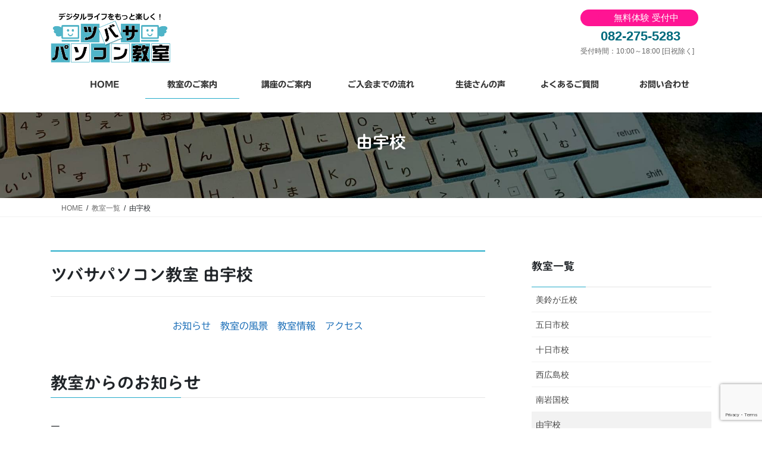

--- FILE ---
content_type: text/html; charset=UTF-8
request_url: https://283pc.com/kyoshitsu/yuu/
body_size: 22103
content:
<!DOCTYPE html>
<html dir="ltr" lang="ja" prefix="og: https://ogp.me/ns#">
<head>
<meta charset="utf-8">
<meta http-equiv="X-UA-Compatible" content="IE=edge">
<meta name="viewport" content="width=device-width, initial-scale=1">

<title>由宇校 - ツバサパソコン教室</title>

	  
		<!-- All in One SEO 4.9.3 - aioseo.com -->
	<meta name="description" content="ツバサパソコン教室 由宇校 お知らせ 教室の風景 教室情報 アクセス 教室からのお知らせ ー 教室の風景 教室" />
	<meta name="robots" content="max-image-preview:large" />
	<meta name="google-site-verification" content="2kUQpthtwrZn8vN3qQmmykO9SmZYX8EIf7dxa0749o4" />
	<link rel="canonical" href="https://283pc.com/kyoshitsu/yuu/" />
	<meta name="generator" content="All in One SEO (AIOSEO) 4.9.3" />
		<meta property="og:locale" content="ja_JP" />
		<meta property="og:site_name" content="ツバサパソコン教室 - デジタルライフをもっと楽しく！" />
		<meta property="og:type" content="article" />
		<meta property="og:title" content="由宇校 - ツバサパソコン教室" />
		<meta property="og:description" content="ツバサパソコン教室 由宇校 お知らせ 教室の風景 教室情報 アクセス 教室からのお知らせ ー 教室の風景 教室" />
		<meta property="og:url" content="https://283pc.com/kyoshitsu/yuu/" />
		<meta property="og:image" content="https://283pc.com/top/wp-content/uploads/2025/04/283pccover.jpg" />
		<meta property="og:image:secure_url" content="https://283pc.com/top/wp-content/uploads/2025/04/283pccover.jpg" />
		<meta property="og:image:width" content="1600" />
		<meta property="og:image:height" content="900" />
		<meta property="article:published_time" content="2025-01-13T01:40:45+00:00" />
		<meta property="article:modified_time" content="2025-04-18T06:39:36+00:00" />
		<meta name="twitter:card" content="summary_large_image" />
		<meta name="twitter:site" content="@283pc" />
		<meta name="twitter:title" content="由宇校 - ツバサパソコン教室" />
		<meta name="twitter:description" content="ツバサパソコン教室 由宇校 お知らせ 教室の風景 教室情報 アクセス 教室からのお知らせ ー 教室の風景 教室" />
		<meta name="twitter:creator" content="@283pc" />
		<meta name="twitter:image" content="https://283pc.com/top/wp-content/uploads/2025/04/283pccover.jpg" />
		<script type="application/ld+json" class="aioseo-schema">
			{"@context":"https:\/\/schema.org","@graph":[{"@type":"BreadcrumbList","@id":"https:\/\/283pc.com\/kyoshitsu\/yuu\/#breadcrumblist","itemListElement":[{"@type":"ListItem","@id":"https:\/\/283pc.com#listItem","position":1,"name":"Home","item":"https:\/\/283pc.com","nextItem":{"@type":"ListItem","@id":"https:\/\/283pc.com\/kyoshitsu\/#listItem","name":"\u6559\u5ba4\u4e00\u89a7"}},{"@type":"ListItem","@id":"https:\/\/283pc.com\/kyoshitsu\/#listItem","position":2,"name":"\u6559\u5ba4\u4e00\u89a7","item":"https:\/\/283pc.com\/kyoshitsu\/","nextItem":{"@type":"ListItem","@id":"https:\/\/283pc.com\/kyoshitsu\/yuu\/#listItem","name":"\u7531\u5b87\u6821"},"previousItem":{"@type":"ListItem","@id":"https:\/\/283pc.com#listItem","name":"Home"}},{"@type":"ListItem","@id":"https:\/\/283pc.com\/kyoshitsu\/yuu\/#listItem","position":3,"name":"\u7531\u5b87\u6821","previousItem":{"@type":"ListItem","@id":"https:\/\/283pc.com\/kyoshitsu\/#listItem","name":"\u6559\u5ba4\u4e00\u89a7"}}]},{"@type":"Organization","@id":"https:\/\/283pc.com\/#organization","name":"\u30c4\u30d0\u30b5\u30d1\u30bd\u30b3\u30f3\u6559\u5ba4","description":"\u30c7\u30b8\u30bf\u30eb\u30e9\u30a4\u30d5\u3092\u3082\u3063\u3068\u697d\u3057\u304f\uff01","url":"https:\/\/283pc.com\/","telephone":"+81822755283","logo":{"@type":"ImageObject","url":"https:\/\/283pc.com\/top\/wp-content\/uploads\/2025\/01\/283pc_logo.png","@id":"https:\/\/283pc.com\/kyoshitsu\/yuu\/#organizationLogo","width":768,"height":325},"image":{"@id":"https:\/\/283pc.com\/kyoshitsu\/yuu\/#organizationLogo"},"sameAs":["https:\/\/x.com\/283pc","https:\/\/instagram.com\/283pc"]},{"@type":"WebPage","@id":"https:\/\/283pc.com\/kyoshitsu\/yuu\/#webpage","url":"https:\/\/283pc.com\/kyoshitsu\/yuu\/","name":"\u7531\u5b87\u6821 - \u30c4\u30d0\u30b5\u30d1\u30bd\u30b3\u30f3\u6559\u5ba4","description":"\u30c4\u30d0\u30b5\u30d1\u30bd\u30b3\u30f3\u6559\u5ba4 \u7531\u5b87\u6821 \u304a\u77e5\u3089\u305b \u6559\u5ba4\u306e\u98a8\u666f \u6559\u5ba4\u60c5\u5831 \u30a2\u30af\u30bb\u30b9 \u6559\u5ba4\u304b\u3089\u306e\u304a\u77e5\u3089\u305b \u30fc \u6559\u5ba4\u306e\u98a8\u666f \u6559\u5ba4","inLanguage":"ja","isPartOf":{"@id":"https:\/\/283pc.com\/#website"},"breadcrumb":{"@id":"https:\/\/283pc.com\/kyoshitsu\/yuu\/#breadcrumblist"},"image":{"@type":"ImageObject","url":"https:\/\/283pc.com\/top\/wp-content\/uploads\/2018\/03\/36bb53c56365f1ebfd9c1b3cae68c68d.png","@id":"https:\/\/283pc.com\/kyoshitsu\/yuu\/#mainImage","width":680,"height":498},"primaryImageOfPage":{"@id":"https:\/\/283pc.com\/kyoshitsu\/yuu\/#mainImage"},"datePublished":"2025-01-13T10:40:45+09:00","dateModified":"2025-04-18T15:39:36+09:00"},{"@type":"WebSite","@id":"https:\/\/283pc.com\/#website","url":"https:\/\/283pc.com\/","name":"\u30c4\u30d0\u30b5\u30d1\u30bd\u30b3\u30f3\u6559\u5ba4","description":"\u30c7\u30b8\u30bf\u30eb\u30e9\u30a4\u30d5\u3092\u3082\u3063\u3068\u697d\u3057\u304f\uff01","inLanguage":"ja","publisher":{"@id":"https:\/\/283pc.com\/#organization"}}]}
		</script>
		<!-- All in One SEO -->

<link rel='dns-prefetch' href='//yubinbango.github.io' />
<link rel='dns-prefetch' href='//webfonts.xserver.jp' />
<link rel="alternate" type="application/rss+xml" title="ツバサパソコン教室 &raquo; フィード" href="https://283pc.com/feed/" />
<link rel="alternate" type="application/rss+xml" title="ツバサパソコン教室 &raquo; コメントフィード" href="https://283pc.com/comments/feed/" />
<link rel="alternate" title="oEmbed (JSON)" type="application/json+oembed" href="https://283pc.com/wp-json/oembed/1.0/embed?url=https%3A%2F%2F283pc.com%2Fkyoshitsu%2Fyuu%2F" />
<link rel="alternate" title="oEmbed (XML)" type="text/xml+oembed" href="https://283pc.com/wp-json/oembed/1.0/embed?url=https%3A%2F%2F283pc.com%2Fkyoshitsu%2Fyuu%2F&#038;format=xml" />
<meta name="description" content="山口県岩国市由宇にて開講しています。" /><style id='wp-img-auto-sizes-contain-inline-css' type='text/css'>
img:is([sizes=auto i],[sizes^="auto," i]){contain-intrinsic-size:3000px 1500px}
/*# sourceURL=wp-img-auto-sizes-contain-inline-css */
</style>
<link rel='stylesheet' id='vkExUnit_common_style-css' href='https://283pc.com/top/wp-content/plugins/vk-all-in-one-expansion-unit/assets/css/vkExUnit_style.css?ver=9.113.0.1' type='text/css' media='all' />
<style id='vkExUnit_common_style-inline-css' type='text/css'>
:root {--ver_page_top_button_url:url(https://283pc.com/top/wp-content/plugins/vk-all-in-one-expansion-unit/assets/images/to-top-btn-icon.svg);}@font-face {font-weight: normal;font-style: normal;font-family: "vk_sns";src: url("https://283pc.com/top/wp-content/plugins/vk-all-in-one-expansion-unit/inc/sns/icons/fonts/vk_sns.eot?-bq20cj");src: url("https://283pc.com/top/wp-content/plugins/vk-all-in-one-expansion-unit/inc/sns/icons/fonts/vk_sns.eot?#iefix-bq20cj") format("embedded-opentype"),url("https://283pc.com/top/wp-content/plugins/vk-all-in-one-expansion-unit/inc/sns/icons/fonts/vk_sns.woff?-bq20cj") format("woff"),url("https://283pc.com/top/wp-content/plugins/vk-all-in-one-expansion-unit/inc/sns/icons/fonts/vk_sns.ttf?-bq20cj") format("truetype"),url("https://283pc.com/top/wp-content/plugins/vk-all-in-one-expansion-unit/inc/sns/icons/fonts/vk_sns.svg?-bq20cj#vk_sns") format("svg");}
.veu_promotion-alert__content--text {border: 1px solid rgba(0,0,0,0.125);padding: 0.5em 1em;border-radius: var(--vk-size-radius);margin-bottom: var(--vk-margin-block-bottom);font-size: 0.875rem;}/* Alert Content部分に段落タグを入れた場合に最後の段落の余白を0にする */.veu_promotion-alert__content--text p:last-of-type{margin-bottom:0;margin-top: 0;}
/*# sourceURL=vkExUnit_common_style-inline-css */
</style>
<style id='wp-emoji-styles-inline-css' type='text/css'>

	img.wp-smiley, img.emoji {
		display: inline !important;
		border: none !important;
		box-shadow: none !important;
		height: 1em !important;
		width: 1em !important;
		margin: 0 0.07em !important;
		vertical-align: -0.1em !important;
		background: none !important;
		padding: 0 !important;
	}
/*# sourceURL=wp-emoji-styles-inline-css */
</style>
<link rel='stylesheet' id='wp-block-library-css' href='https://283pc.com/top/wp-includes/css/dist/block-library/style.min.css?ver=6.9' type='text/css' media='all' />
<style id='wp-block-library-inline-css' type='text/css'>
.vk-cols--reverse{flex-direction:row-reverse}.vk-cols--hasbtn{margin-bottom:0}.vk-cols--hasbtn>.row>.vk_gridColumn_item,.vk-cols--hasbtn>.wp-block-column{position:relative;padding-bottom:3em}.vk-cols--hasbtn>.row>.vk_gridColumn_item>.wp-block-buttons,.vk-cols--hasbtn>.row>.vk_gridColumn_item>.vk_button,.vk-cols--hasbtn>.wp-block-column>.wp-block-buttons,.vk-cols--hasbtn>.wp-block-column>.vk_button{position:absolute;bottom:0;width:100%}.vk-cols--fit.wp-block-columns{gap:0}.vk-cols--fit.wp-block-columns,.vk-cols--fit.wp-block-columns:not(.is-not-stacked-on-mobile){margin-top:0;margin-bottom:0;justify-content:space-between}.vk-cols--fit.wp-block-columns>.wp-block-column *:last-child,.vk-cols--fit.wp-block-columns:not(.is-not-stacked-on-mobile)>.wp-block-column *:last-child{margin-bottom:0}.vk-cols--fit.wp-block-columns>.wp-block-column>.wp-block-cover,.vk-cols--fit.wp-block-columns:not(.is-not-stacked-on-mobile)>.wp-block-column>.wp-block-cover{margin-top:0}.vk-cols--fit.wp-block-columns.has-background,.vk-cols--fit.wp-block-columns:not(.is-not-stacked-on-mobile).has-background{padding:0}@media(max-width: 599px){.vk-cols--fit.wp-block-columns:not(.has-background)>.wp-block-column:not(.has-background),.vk-cols--fit.wp-block-columns:not(.is-not-stacked-on-mobile):not(.has-background)>.wp-block-column:not(.has-background){padding-left:0 !important;padding-right:0 !important}}@media(min-width: 782px){.vk-cols--fit.wp-block-columns .block-editor-block-list__block.wp-block-column:not(:first-child),.vk-cols--fit.wp-block-columns>.wp-block-column:not(:first-child),.vk-cols--fit.wp-block-columns:not(.is-not-stacked-on-mobile) .block-editor-block-list__block.wp-block-column:not(:first-child),.vk-cols--fit.wp-block-columns:not(.is-not-stacked-on-mobile)>.wp-block-column:not(:first-child){margin-left:0}}@media(min-width: 600px)and (max-width: 781px){.vk-cols--fit.wp-block-columns .wp-block-column:nth-child(2n),.vk-cols--fit.wp-block-columns:not(.is-not-stacked-on-mobile) .wp-block-column:nth-child(2n){margin-left:0}.vk-cols--fit.wp-block-columns .wp-block-column:not(:only-child),.vk-cols--fit.wp-block-columns:not(.is-not-stacked-on-mobile) .wp-block-column:not(:only-child){flex-basis:50% !important}}.vk-cols--fit--gap1.wp-block-columns{gap:1px}@media(min-width: 600px)and (max-width: 781px){.vk-cols--fit--gap1.wp-block-columns .wp-block-column:not(:only-child){flex-basis:calc(50% - 1px) !important}}.vk-cols--fit.vk-cols--grid>.block-editor-block-list__block,.vk-cols--fit.vk-cols--grid>.wp-block-column,.vk-cols--fit.vk-cols--grid:not(.is-not-stacked-on-mobile)>.block-editor-block-list__block,.vk-cols--fit.vk-cols--grid:not(.is-not-stacked-on-mobile)>.wp-block-column{flex-basis:50%;box-sizing:border-box}@media(max-width: 599px){.vk-cols--fit.vk-cols--grid.vk-cols--grid--alignfull>.wp-block-column:nth-child(2)>.wp-block-cover,.vk-cols--fit.vk-cols--grid.vk-cols--grid--alignfull>.wp-block-column:nth-child(2)>.vk_outer,.vk-cols--fit.vk-cols--grid:not(.is-not-stacked-on-mobile).vk-cols--grid--alignfull>.wp-block-column:nth-child(2)>.wp-block-cover,.vk-cols--fit.vk-cols--grid:not(.is-not-stacked-on-mobile).vk-cols--grid--alignfull>.wp-block-column:nth-child(2)>.vk_outer{width:100vw;margin-right:calc((100% - 100vw)/2);margin-left:calc((100% - 100vw)/2)}}@media(min-width: 600px){.vk-cols--fit.vk-cols--grid.vk-cols--grid--alignfull>.wp-block-column:nth-child(2)>.wp-block-cover,.vk-cols--fit.vk-cols--grid.vk-cols--grid--alignfull>.wp-block-column:nth-child(2)>.vk_outer,.vk-cols--fit.vk-cols--grid:not(.is-not-stacked-on-mobile).vk-cols--grid--alignfull>.wp-block-column:nth-child(2)>.wp-block-cover,.vk-cols--fit.vk-cols--grid:not(.is-not-stacked-on-mobile).vk-cols--grid--alignfull>.wp-block-column:nth-child(2)>.vk_outer{margin-right:calc(100% - 50vw);width:50vw}}@media(min-width: 600px){.vk-cols--fit.vk-cols--grid.vk-cols--grid--alignfull.vk-cols--reverse>.wp-block-column,.vk-cols--fit.vk-cols--grid:not(.is-not-stacked-on-mobile).vk-cols--grid--alignfull.vk-cols--reverse>.wp-block-column{margin-left:0;margin-right:0}.vk-cols--fit.vk-cols--grid.vk-cols--grid--alignfull.vk-cols--reverse>.wp-block-column:nth-child(2)>.wp-block-cover,.vk-cols--fit.vk-cols--grid.vk-cols--grid--alignfull.vk-cols--reverse>.wp-block-column:nth-child(2)>.vk_outer,.vk-cols--fit.vk-cols--grid:not(.is-not-stacked-on-mobile).vk-cols--grid--alignfull.vk-cols--reverse>.wp-block-column:nth-child(2)>.wp-block-cover,.vk-cols--fit.vk-cols--grid:not(.is-not-stacked-on-mobile).vk-cols--grid--alignfull.vk-cols--reverse>.wp-block-column:nth-child(2)>.vk_outer{margin-left:calc(100% - 50vw)}}.vk-cols--menu h2,.vk-cols--menu h3,.vk-cols--menu h4,.vk-cols--menu h5{margin-bottom:.2em;text-shadow:#000 0 0 10px}.vk-cols--menu h2:first-child,.vk-cols--menu h3:first-child,.vk-cols--menu h4:first-child,.vk-cols--menu h5:first-child{margin-top:0}.vk-cols--menu p{margin-bottom:1rem;text-shadow:#000 0 0 10px}.vk-cols--menu .wp-block-cover__inner-container:last-child{margin-bottom:0}.vk-cols--fitbnrs .wp-block-column .wp-block-cover:hover img{filter:unset}.vk-cols--fitbnrs .wp-block-column .wp-block-cover:hover{background-color:unset}.vk-cols--fitbnrs .wp-block-column .wp-block-cover:hover .wp-block-cover__image-background{filter:unset !important}.vk-cols--fitbnrs .wp-block-cover .wp-block-cover__inner-container{position:absolute;height:100%;width:100%}.vk-cols--fitbnrs .vk_button{height:100%;margin:0}.vk-cols--fitbnrs .vk_button .vk_button_btn,.vk-cols--fitbnrs .vk_button .btn{height:100%;width:100%;border:none;box-shadow:none;background-color:unset !important;transition:unset}.vk-cols--fitbnrs .vk_button .vk_button_btn:hover,.vk-cols--fitbnrs .vk_button .btn:hover{transition:unset}.vk-cols--fitbnrs .vk_button .vk_button_btn:after,.vk-cols--fitbnrs .vk_button .btn:after{border:none}.vk-cols--fitbnrs .vk_button .vk_button_link_txt{width:100%;position:absolute;top:50%;left:50%;transform:translateY(-50%) translateX(-50%);font-size:2rem;text-shadow:#000 0 0 10px}.vk-cols--fitbnrs .vk_button .vk_button_link_subCaption{width:100%;position:absolute;top:calc(50% + 2.2em);left:50%;transform:translateY(-50%) translateX(-50%);text-shadow:#000 0 0 10px}@media(min-width: 992px){.vk-cols--media.wp-block-columns{gap:3rem}}.vk-fit-map figure{margin-bottom:0}.vk-fit-map iframe{position:relative;margin-bottom:0;display:block;max-height:400px;width:100vw}.vk-fit-map:is(.alignfull,.alignwide) div{max-width:100%}.vk-table--th--width25 :where(tr>*:first-child){width:25%}.vk-table--th--width30 :where(tr>*:first-child){width:30%}.vk-table--th--width35 :where(tr>*:first-child){width:35%}.vk-table--th--width40 :where(tr>*:first-child){width:40%}.vk-table--th--bg-bright :where(tr>*:first-child){background-color:var(--wp--preset--color--bg-secondary, rgba(0, 0, 0, 0.05))}@media(max-width: 599px){.vk-table--mobile-block :is(th,td){width:100%;display:block}.vk-table--mobile-block.wp-block-table table :is(th,td){border-top:none}}.vk-table--width--th25 :where(tr>*:first-child){width:25%}.vk-table--width--th30 :where(tr>*:first-child){width:30%}.vk-table--width--th35 :where(tr>*:first-child){width:35%}.vk-table--width--th40 :where(tr>*:first-child){width:40%}.no-margin{margin:0}@media(max-width: 599px){.wp-block-image.vk-aligncenter--mobile>.alignright{float:none;margin-left:auto;margin-right:auto}.vk-no-padding-horizontal--mobile{padding-left:0 !important;padding-right:0 !important}}
/* VK Color Palettes */

/*# sourceURL=wp-block-library-inline-css */
</style><style id='wp-block-heading-inline-css' type='text/css'>
h1:where(.wp-block-heading).has-background,h2:where(.wp-block-heading).has-background,h3:where(.wp-block-heading).has-background,h4:where(.wp-block-heading).has-background,h5:where(.wp-block-heading).has-background,h6:where(.wp-block-heading).has-background{padding:1.25em 2.375em}h1.has-text-align-left[style*=writing-mode]:where([style*=vertical-lr]),h1.has-text-align-right[style*=writing-mode]:where([style*=vertical-rl]),h2.has-text-align-left[style*=writing-mode]:where([style*=vertical-lr]),h2.has-text-align-right[style*=writing-mode]:where([style*=vertical-rl]),h3.has-text-align-left[style*=writing-mode]:where([style*=vertical-lr]),h3.has-text-align-right[style*=writing-mode]:where([style*=vertical-rl]),h4.has-text-align-left[style*=writing-mode]:where([style*=vertical-lr]),h4.has-text-align-right[style*=writing-mode]:where([style*=vertical-rl]),h5.has-text-align-left[style*=writing-mode]:where([style*=vertical-lr]),h5.has-text-align-right[style*=writing-mode]:where([style*=vertical-rl]),h6.has-text-align-left[style*=writing-mode]:where([style*=vertical-lr]),h6.has-text-align-right[style*=writing-mode]:where([style*=vertical-rl]){rotate:180deg}
/*# sourceURL=https://283pc.com/top/wp-includes/blocks/heading/style.min.css */
</style>
<style id='wp-block-image-inline-css' type='text/css'>
.wp-block-image>a,.wp-block-image>figure>a{display:inline-block}.wp-block-image img{box-sizing:border-box;height:auto;max-width:100%;vertical-align:bottom}@media not (prefers-reduced-motion){.wp-block-image img.hide{visibility:hidden}.wp-block-image img.show{animation:show-content-image .4s}}.wp-block-image[style*=border-radius] img,.wp-block-image[style*=border-radius]>a{border-radius:inherit}.wp-block-image.has-custom-border img{box-sizing:border-box}.wp-block-image.aligncenter{text-align:center}.wp-block-image.alignfull>a,.wp-block-image.alignwide>a{width:100%}.wp-block-image.alignfull img,.wp-block-image.alignwide img{height:auto;width:100%}.wp-block-image .aligncenter,.wp-block-image .alignleft,.wp-block-image .alignright,.wp-block-image.aligncenter,.wp-block-image.alignleft,.wp-block-image.alignright{display:table}.wp-block-image .aligncenter>figcaption,.wp-block-image .alignleft>figcaption,.wp-block-image .alignright>figcaption,.wp-block-image.aligncenter>figcaption,.wp-block-image.alignleft>figcaption,.wp-block-image.alignright>figcaption{caption-side:bottom;display:table-caption}.wp-block-image .alignleft{float:left;margin:.5em 1em .5em 0}.wp-block-image .alignright{float:right;margin:.5em 0 .5em 1em}.wp-block-image .aligncenter{margin-left:auto;margin-right:auto}.wp-block-image :where(figcaption){margin-bottom:1em;margin-top:.5em}.wp-block-image.is-style-circle-mask img{border-radius:9999px}@supports ((-webkit-mask-image:none) or (mask-image:none)) or (-webkit-mask-image:none){.wp-block-image.is-style-circle-mask img{border-radius:0;-webkit-mask-image:url('data:image/svg+xml;utf8,<svg viewBox="0 0 100 100" xmlns="http://www.w3.org/2000/svg"><circle cx="50" cy="50" r="50"/></svg>');mask-image:url('data:image/svg+xml;utf8,<svg viewBox="0 0 100 100" xmlns="http://www.w3.org/2000/svg"><circle cx="50" cy="50" r="50"/></svg>');mask-mode:alpha;-webkit-mask-position:center;mask-position:center;-webkit-mask-repeat:no-repeat;mask-repeat:no-repeat;-webkit-mask-size:contain;mask-size:contain}}:root :where(.wp-block-image.is-style-rounded img,.wp-block-image .is-style-rounded img){border-radius:9999px}.wp-block-image figure{margin:0}.wp-lightbox-container{display:flex;flex-direction:column;position:relative}.wp-lightbox-container img{cursor:zoom-in}.wp-lightbox-container img:hover+button{opacity:1}.wp-lightbox-container button{align-items:center;backdrop-filter:blur(16px) saturate(180%);background-color:#5a5a5a40;border:none;border-radius:4px;cursor:zoom-in;display:flex;height:20px;justify-content:center;opacity:0;padding:0;position:absolute;right:16px;text-align:center;top:16px;width:20px;z-index:100}@media not (prefers-reduced-motion){.wp-lightbox-container button{transition:opacity .2s ease}}.wp-lightbox-container button:focus-visible{outline:3px auto #5a5a5a40;outline:3px auto -webkit-focus-ring-color;outline-offset:3px}.wp-lightbox-container button:hover{cursor:pointer;opacity:1}.wp-lightbox-container button:focus{opacity:1}.wp-lightbox-container button:focus,.wp-lightbox-container button:hover,.wp-lightbox-container button:not(:hover):not(:active):not(.has-background){background-color:#5a5a5a40;border:none}.wp-lightbox-overlay{box-sizing:border-box;cursor:zoom-out;height:100vh;left:0;overflow:hidden;position:fixed;top:0;visibility:hidden;width:100%;z-index:100000}.wp-lightbox-overlay .close-button{align-items:center;cursor:pointer;display:flex;justify-content:center;min-height:40px;min-width:40px;padding:0;position:absolute;right:calc(env(safe-area-inset-right) + 16px);top:calc(env(safe-area-inset-top) + 16px);z-index:5000000}.wp-lightbox-overlay .close-button:focus,.wp-lightbox-overlay .close-button:hover,.wp-lightbox-overlay .close-button:not(:hover):not(:active):not(.has-background){background:none;border:none}.wp-lightbox-overlay .lightbox-image-container{height:var(--wp--lightbox-container-height);left:50%;overflow:hidden;position:absolute;top:50%;transform:translate(-50%,-50%);transform-origin:top left;width:var(--wp--lightbox-container-width);z-index:9999999999}.wp-lightbox-overlay .wp-block-image{align-items:center;box-sizing:border-box;display:flex;height:100%;justify-content:center;margin:0;position:relative;transform-origin:0 0;width:100%;z-index:3000000}.wp-lightbox-overlay .wp-block-image img{height:var(--wp--lightbox-image-height);min-height:var(--wp--lightbox-image-height);min-width:var(--wp--lightbox-image-width);width:var(--wp--lightbox-image-width)}.wp-lightbox-overlay .wp-block-image figcaption{display:none}.wp-lightbox-overlay button{background:none;border:none}.wp-lightbox-overlay .scrim{background-color:#fff;height:100%;opacity:.9;position:absolute;width:100%;z-index:2000000}.wp-lightbox-overlay.active{visibility:visible}@media not (prefers-reduced-motion){.wp-lightbox-overlay.active{animation:turn-on-visibility .25s both}.wp-lightbox-overlay.active img{animation:turn-on-visibility .35s both}.wp-lightbox-overlay.show-closing-animation:not(.active){animation:turn-off-visibility .35s both}.wp-lightbox-overlay.show-closing-animation:not(.active) img{animation:turn-off-visibility .25s both}.wp-lightbox-overlay.zoom.active{animation:none;opacity:1;visibility:visible}.wp-lightbox-overlay.zoom.active .lightbox-image-container{animation:lightbox-zoom-in .4s}.wp-lightbox-overlay.zoom.active .lightbox-image-container img{animation:none}.wp-lightbox-overlay.zoom.active .scrim{animation:turn-on-visibility .4s forwards}.wp-lightbox-overlay.zoom.show-closing-animation:not(.active){animation:none}.wp-lightbox-overlay.zoom.show-closing-animation:not(.active) .lightbox-image-container{animation:lightbox-zoom-out .4s}.wp-lightbox-overlay.zoom.show-closing-animation:not(.active) .lightbox-image-container img{animation:none}.wp-lightbox-overlay.zoom.show-closing-animation:not(.active) .scrim{animation:turn-off-visibility .4s forwards}}@keyframes show-content-image{0%{visibility:hidden}99%{visibility:hidden}to{visibility:visible}}@keyframes turn-on-visibility{0%{opacity:0}to{opacity:1}}@keyframes turn-off-visibility{0%{opacity:1;visibility:visible}99%{opacity:0;visibility:visible}to{opacity:0;visibility:hidden}}@keyframes lightbox-zoom-in{0%{transform:translate(calc((-100vw + var(--wp--lightbox-scrollbar-width))/2 + var(--wp--lightbox-initial-left-position)),calc(-50vh + var(--wp--lightbox-initial-top-position))) scale(var(--wp--lightbox-scale))}to{transform:translate(-50%,-50%) scale(1)}}@keyframes lightbox-zoom-out{0%{transform:translate(-50%,-50%) scale(1);visibility:visible}99%{visibility:visible}to{transform:translate(calc((-100vw + var(--wp--lightbox-scrollbar-width))/2 + var(--wp--lightbox-initial-left-position)),calc(-50vh + var(--wp--lightbox-initial-top-position))) scale(var(--wp--lightbox-scale));visibility:hidden}}
/*# sourceURL=https://283pc.com/top/wp-includes/blocks/image/style.min.css */
</style>
<style id='wp-block-paragraph-inline-css' type='text/css'>
.is-small-text{font-size:.875em}.is-regular-text{font-size:1em}.is-large-text{font-size:2.25em}.is-larger-text{font-size:3em}.has-drop-cap:not(:focus):first-letter{float:left;font-size:8.4em;font-style:normal;font-weight:100;line-height:.68;margin:.05em .1em 0 0;text-transform:uppercase}body.rtl .has-drop-cap:not(:focus):first-letter{float:none;margin-left:.1em}p.has-drop-cap.has-background{overflow:hidden}:root :where(p.has-background){padding:1.25em 2.375em}:where(p.has-text-color:not(.has-link-color)) a{color:inherit}p.has-text-align-left[style*="writing-mode:vertical-lr"],p.has-text-align-right[style*="writing-mode:vertical-rl"]{rotate:180deg}
/*# sourceURL=https://283pc.com/top/wp-includes/blocks/paragraph/style.min.css */
</style>
<style id='wp-block-table-inline-css' type='text/css'>
.wp-block-table{overflow-x:auto}.wp-block-table table{border-collapse:collapse;width:100%}.wp-block-table thead{border-bottom:3px solid}.wp-block-table tfoot{border-top:3px solid}.wp-block-table td,.wp-block-table th{border:1px solid;padding:.5em}.wp-block-table .has-fixed-layout{table-layout:fixed;width:100%}.wp-block-table .has-fixed-layout td,.wp-block-table .has-fixed-layout th{word-break:break-word}.wp-block-table.aligncenter,.wp-block-table.alignleft,.wp-block-table.alignright{display:table;width:auto}.wp-block-table.aligncenter td,.wp-block-table.aligncenter th,.wp-block-table.alignleft td,.wp-block-table.alignleft th,.wp-block-table.alignright td,.wp-block-table.alignright th{word-break:break-word}.wp-block-table .has-subtle-light-gray-background-color{background-color:#f3f4f5}.wp-block-table .has-subtle-pale-green-background-color{background-color:#e9fbe5}.wp-block-table .has-subtle-pale-blue-background-color{background-color:#e7f5fe}.wp-block-table .has-subtle-pale-pink-background-color{background-color:#fcf0ef}.wp-block-table.is-style-stripes{background-color:initial;border-collapse:inherit;border-spacing:0}.wp-block-table.is-style-stripes tbody tr:nth-child(odd){background-color:#f0f0f0}.wp-block-table.is-style-stripes.has-subtle-light-gray-background-color tbody tr:nth-child(odd){background-color:#f3f4f5}.wp-block-table.is-style-stripes.has-subtle-pale-green-background-color tbody tr:nth-child(odd){background-color:#e9fbe5}.wp-block-table.is-style-stripes.has-subtle-pale-blue-background-color tbody tr:nth-child(odd){background-color:#e7f5fe}.wp-block-table.is-style-stripes.has-subtle-pale-pink-background-color tbody tr:nth-child(odd){background-color:#fcf0ef}.wp-block-table.is-style-stripes td,.wp-block-table.is-style-stripes th{border-color:#0000}.wp-block-table.is-style-stripes{border-bottom:1px solid #f0f0f0}.wp-block-table .has-border-color td,.wp-block-table .has-border-color th,.wp-block-table .has-border-color tr,.wp-block-table .has-border-color>*{border-color:inherit}.wp-block-table table[style*=border-top-color] tr:first-child,.wp-block-table table[style*=border-top-color] tr:first-child td,.wp-block-table table[style*=border-top-color] tr:first-child th,.wp-block-table table[style*=border-top-color]>*,.wp-block-table table[style*=border-top-color]>* td,.wp-block-table table[style*=border-top-color]>* th{border-top-color:inherit}.wp-block-table table[style*=border-top-color] tr:not(:first-child){border-top-color:initial}.wp-block-table table[style*=border-right-color] td:last-child,.wp-block-table table[style*=border-right-color] th,.wp-block-table table[style*=border-right-color] tr,.wp-block-table table[style*=border-right-color]>*{border-right-color:inherit}.wp-block-table table[style*=border-bottom-color] tr:last-child,.wp-block-table table[style*=border-bottom-color] tr:last-child td,.wp-block-table table[style*=border-bottom-color] tr:last-child th,.wp-block-table table[style*=border-bottom-color]>*,.wp-block-table table[style*=border-bottom-color]>* td,.wp-block-table table[style*=border-bottom-color]>* th{border-bottom-color:inherit}.wp-block-table table[style*=border-bottom-color] tr:not(:last-child){border-bottom-color:initial}.wp-block-table table[style*=border-left-color] td:first-child,.wp-block-table table[style*=border-left-color] th,.wp-block-table table[style*=border-left-color] tr,.wp-block-table table[style*=border-left-color]>*{border-left-color:inherit}.wp-block-table table[style*=border-style] td,.wp-block-table table[style*=border-style] th,.wp-block-table table[style*=border-style] tr,.wp-block-table table[style*=border-style]>*{border-style:inherit}.wp-block-table table[style*=border-width] td,.wp-block-table table[style*=border-width] th,.wp-block-table table[style*=border-width] tr,.wp-block-table table[style*=border-width]>*{border-style:inherit;border-width:inherit}
/*# sourceURL=https://283pc.com/top/wp-includes/blocks/table/style.min.css */
</style>
<style id='global-styles-inline-css' type='text/css'>
:root{--wp--preset--aspect-ratio--square: 1;--wp--preset--aspect-ratio--4-3: 4/3;--wp--preset--aspect-ratio--3-4: 3/4;--wp--preset--aspect-ratio--3-2: 3/2;--wp--preset--aspect-ratio--2-3: 2/3;--wp--preset--aspect-ratio--16-9: 16/9;--wp--preset--aspect-ratio--9-16: 9/16;--wp--preset--color--black: #000000;--wp--preset--color--cyan-bluish-gray: #abb8c3;--wp--preset--color--white: #ffffff;--wp--preset--color--pale-pink: #f78da7;--wp--preset--color--vivid-red: #cf2e2e;--wp--preset--color--luminous-vivid-orange: #ff6900;--wp--preset--color--luminous-vivid-amber: #fcb900;--wp--preset--color--light-green-cyan: #7bdcb5;--wp--preset--color--vivid-green-cyan: #00d084;--wp--preset--color--pale-cyan-blue: #8ed1fc;--wp--preset--color--vivid-cyan-blue: #0693e3;--wp--preset--color--vivid-purple: #9b51e0;--wp--preset--gradient--vivid-cyan-blue-to-vivid-purple: linear-gradient(135deg,rgb(6,147,227) 0%,rgb(155,81,224) 100%);--wp--preset--gradient--light-green-cyan-to-vivid-green-cyan: linear-gradient(135deg,rgb(122,220,180) 0%,rgb(0,208,130) 100%);--wp--preset--gradient--luminous-vivid-amber-to-luminous-vivid-orange: linear-gradient(135deg,rgb(252,185,0) 0%,rgb(255,105,0) 100%);--wp--preset--gradient--luminous-vivid-orange-to-vivid-red: linear-gradient(135deg,rgb(255,105,0) 0%,rgb(207,46,46) 100%);--wp--preset--gradient--very-light-gray-to-cyan-bluish-gray: linear-gradient(135deg,rgb(238,238,238) 0%,rgb(169,184,195) 100%);--wp--preset--gradient--cool-to-warm-spectrum: linear-gradient(135deg,rgb(74,234,220) 0%,rgb(151,120,209) 20%,rgb(207,42,186) 40%,rgb(238,44,130) 60%,rgb(251,105,98) 80%,rgb(254,248,76) 100%);--wp--preset--gradient--blush-light-purple: linear-gradient(135deg,rgb(255,206,236) 0%,rgb(152,150,240) 100%);--wp--preset--gradient--blush-bordeaux: linear-gradient(135deg,rgb(254,205,165) 0%,rgb(254,45,45) 50%,rgb(107,0,62) 100%);--wp--preset--gradient--luminous-dusk: linear-gradient(135deg,rgb(255,203,112) 0%,rgb(199,81,192) 50%,rgb(65,88,208) 100%);--wp--preset--gradient--pale-ocean: linear-gradient(135deg,rgb(255,245,203) 0%,rgb(182,227,212) 50%,rgb(51,167,181) 100%);--wp--preset--gradient--electric-grass: linear-gradient(135deg,rgb(202,248,128) 0%,rgb(113,206,126) 100%);--wp--preset--gradient--midnight: linear-gradient(135deg,rgb(2,3,129) 0%,rgb(40,116,252) 100%);--wp--preset--font-size--small: 13px;--wp--preset--font-size--medium: 20px;--wp--preset--font-size--large: 36px;--wp--preset--font-size--x-large: 42px;--wp--preset--spacing--20: 0.44rem;--wp--preset--spacing--30: 0.67rem;--wp--preset--spacing--40: 1rem;--wp--preset--spacing--50: 1.5rem;--wp--preset--spacing--60: 2.25rem;--wp--preset--spacing--70: 3.38rem;--wp--preset--spacing--80: 5.06rem;--wp--preset--shadow--natural: 6px 6px 9px rgba(0, 0, 0, 0.2);--wp--preset--shadow--deep: 12px 12px 50px rgba(0, 0, 0, 0.4);--wp--preset--shadow--sharp: 6px 6px 0px rgba(0, 0, 0, 0.2);--wp--preset--shadow--outlined: 6px 6px 0px -3px rgb(255, 255, 255), 6px 6px rgb(0, 0, 0);--wp--preset--shadow--crisp: 6px 6px 0px rgb(0, 0, 0);}:where(.is-layout-flex){gap: 0.5em;}:where(.is-layout-grid){gap: 0.5em;}body .is-layout-flex{display: flex;}.is-layout-flex{flex-wrap: wrap;align-items: center;}.is-layout-flex > :is(*, div){margin: 0;}body .is-layout-grid{display: grid;}.is-layout-grid > :is(*, div){margin: 0;}:where(.wp-block-columns.is-layout-flex){gap: 2em;}:where(.wp-block-columns.is-layout-grid){gap: 2em;}:where(.wp-block-post-template.is-layout-flex){gap: 1.25em;}:where(.wp-block-post-template.is-layout-grid){gap: 1.25em;}.has-black-color{color: var(--wp--preset--color--black) !important;}.has-cyan-bluish-gray-color{color: var(--wp--preset--color--cyan-bluish-gray) !important;}.has-white-color{color: var(--wp--preset--color--white) !important;}.has-pale-pink-color{color: var(--wp--preset--color--pale-pink) !important;}.has-vivid-red-color{color: var(--wp--preset--color--vivid-red) !important;}.has-luminous-vivid-orange-color{color: var(--wp--preset--color--luminous-vivid-orange) !important;}.has-luminous-vivid-amber-color{color: var(--wp--preset--color--luminous-vivid-amber) !important;}.has-light-green-cyan-color{color: var(--wp--preset--color--light-green-cyan) !important;}.has-vivid-green-cyan-color{color: var(--wp--preset--color--vivid-green-cyan) !important;}.has-pale-cyan-blue-color{color: var(--wp--preset--color--pale-cyan-blue) !important;}.has-vivid-cyan-blue-color{color: var(--wp--preset--color--vivid-cyan-blue) !important;}.has-vivid-purple-color{color: var(--wp--preset--color--vivid-purple) !important;}.has-black-background-color{background-color: var(--wp--preset--color--black) !important;}.has-cyan-bluish-gray-background-color{background-color: var(--wp--preset--color--cyan-bluish-gray) !important;}.has-white-background-color{background-color: var(--wp--preset--color--white) !important;}.has-pale-pink-background-color{background-color: var(--wp--preset--color--pale-pink) !important;}.has-vivid-red-background-color{background-color: var(--wp--preset--color--vivid-red) !important;}.has-luminous-vivid-orange-background-color{background-color: var(--wp--preset--color--luminous-vivid-orange) !important;}.has-luminous-vivid-amber-background-color{background-color: var(--wp--preset--color--luminous-vivid-amber) !important;}.has-light-green-cyan-background-color{background-color: var(--wp--preset--color--light-green-cyan) !important;}.has-vivid-green-cyan-background-color{background-color: var(--wp--preset--color--vivid-green-cyan) !important;}.has-pale-cyan-blue-background-color{background-color: var(--wp--preset--color--pale-cyan-blue) !important;}.has-vivid-cyan-blue-background-color{background-color: var(--wp--preset--color--vivid-cyan-blue) !important;}.has-vivid-purple-background-color{background-color: var(--wp--preset--color--vivid-purple) !important;}.has-black-border-color{border-color: var(--wp--preset--color--black) !important;}.has-cyan-bluish-gray-border-color{border-color: var(--wp--preset--color--cyan-bluish-gray) !important;}.has-white-border-color{border-color: var(--wp--preset--color--white) !important;}.has-pale-pink-border-color{border-color: var(--wp--preset--color--pale-pink) !important;}.has-vivid-red-border-color{border-color: var(--wp--preset--color--vivid-red) !important;}.has-luminous-vivid-orange-border-color{border-color: var(--wp--preset--color--luminous-vivid-orange) !important;}.has-luminous-vivid-amber-border-color{border-color: var(--wp--preset--color--luminous-vivid-amber) !important;}.has-light-green-cyan-border-color{border-color: var(--wp--preset--color--light-green-cyan) !important;}.has-vivid-green-cyan-border-color{border-color: var(--wp--preset--color--vivid-green-cyan) !important;}.has-pale-cyan-blue-border-color{border-color: var(--wp--preset--color--pale-cyan-blue) !important;}.has-vivid-cyan-blue-border-color{border-color: var(--wp--preset--color--vivid-cyan-blue) !important;}.has-vivid-purple-border-color{border-color: var(--wp--preset--color--vivid-purple) !important;}.has-vivid-cyan-blue-to-vivid-purple-gradient-background{background: var(--wp--preset--gradient--vivid-cyan-blue-to-vivid-purple) !important;}.has-light-green-cyan-to-vivid-green-cyan-gradient-background{background: var(--wp--preset--gradient--light-green-cyan-to-vivid-green-cyan) !important;}.has-luminous-vivid-amber-to-luminous-vivid-orange-gradient-background{background: var(--wp--preset--gradient--luminous-vivid-amber-to-luminous-vivid-orange) !important;}.has-luminous-vivid-orange-to-vivid-red-gradient-background{background: var(--wp--preset--gradient--luminous-vivid-orange-to-vivid-red) !important;}.has-very-light-gray-to-cyan-bluish-gray-gradient-background{background: var(--wp--preset--gradient--very-light-gray-to-cyan-bluish-gray) !important;}.has-cool-to-warm-spectrum-gradient-background{background: var(--wp--preset--gradient--cool-to-warm-spectrum) !important;}.has-blush-light-purple-gradient-background{background: var(--wp--preset--gradient--blush-light-purple) !important;}.has-blush-bordeaux-gradient-background{background: var(--wp--preset--gradient--blush-bordeaux) !important;}.has-luminous-dusk-gradient-background{background: var(--wp--preset--gradient--luminous-dusk) !important;}.has-pale-ocean-gradient-background{background: var(--wp--preset--gradient--pale-ocean) !important;}.has-electric-grass-gradient-background{background: var(--wp--preset--gradient--electric-grass) !important;}.has-midnight-gradient-background{background: var(--wp--preset--gradient--midnight) !important;}.has-small-font-size{font-size: var(--wp--preset--font-size--small) !important;}.has-medium-font-size{font-size: var(--wp--preset--font-size--medium) !important;}.has-large-font-size{font-size: var(--wp--preset--font-size--large) !important;}.has-x-large-font-size{font-size: var(--wp--preset--font-size--x-large) !important;}
/*# sourceURL=global-styles-inline-css */
</style>

<style id='classic-theme-styles-inline-css' type='text/css'>
/*! This file is auto-generated */
.wp-block-button__link{color:#fff;background-color:#32373c;border-radius:9999px;box-shadow:none;text-decoration:none;padding:calc(.667em + 2px) calc(1.333em + 2px);font-size:1.125em}.wp-block-file__button{background:#32373c;color:#fff;text-decoration:none}
/*# sourceURL=/wp-includes/css/classic-themes.min.css */
</style>
<link rel='stylesheet' id='contact-form-7-css' href='https://283pc.com/top/wp-content/plugins/contact-form-7/includes/css/styles.css?ver=6.1.4' type='text/css' media='all' />
<link rel='stylesheet' id='wpdm-fonticon-css' href='https://283pc.com/top/wp-content/plugins/download-manager/assets/wpdm-iconfont/css/wpdm-icons.css?ver=6.9' type='text/css' media='all' />
<link rel='stylesheet' id='wpdm-front-css' href='https://283pc.com/top/wp-content/plugins/download-manager/assets/css/front.min.css?ver=6.9' type='text/css' media='all' />
<link rel='stylesheet' id='vk-swiper-style-css' href='https://283pc.com/top/wp-content/plugins/vk-blocks/vendor/vektor-inc/vk-swiper/src/assets/css/swiper-bundle.min.css?ver=11.0.2' type='text/css' media='all' />
<link rel='stylesheet' id='wp-lightbox-2.min.css-css' href='https://283pc.com/top/wp-content/plugins/wp-lightbox-2/styles/lightbox.min.css?ver=1.3.4' type='text/css' media='all' />
<link rel='stylesheet' id='bootstrap-4-style-css' href='https://283pc.com/top/wp-content/themes/lightning/_g2/library/bootstrap-4/css/bootstrap.min.css?ver=4.5.0' type='text/css' media='all' />
<link rel='stylesheet' id='lightning-common-style-css' href='https://283pc.com/top/wp-content/themes/lightning/_g2/assets/css/common.css?ver=15.33.1' type='text/css' media='all' />
<style id='lightning-common-style-inline-css' type='text/css'>
/* vk-mobile-nav */:root {--vk-mobile-nav-menu-btn-bg-src: url("https://283pc.com/top/wp-content/themes/lightning/_g2/inc/vk-mobile-nav/package/images/vk-menu-btn-black.svg");--vk-mobile-nav-menu-btn-close-bg-src: url("https://283pc.com/top/wp-content/themes/lightning/_g2/inc/vk-mobile-nav/package/images/vk-menu-close-black.svg");--vk-menu-acc-icon-open-black-bg-src: url("https://283pc.com/top/wp-content/themes/lightning/_g2/inc/vk-mobile-nav/package/images/vk-menu-acc-icon-open-black.svg");--vk-menu-acc-icon-open-white-bg-src: url("https://283pc.com/top/wp-content/themes/lightning/_g2/inc/vk-mobile-nav/package/images/vk-menu-acc-icon-open-white.svg");--vk-menu-acc-icon-close-black-bg-src: url("https://283pc.com/top/wp-content/themes/lightning/_g2/inc/vk-mobile-nav/package/images/vk-menu-close-black.svg");--vk-menu-acc-icon-close-white-bg-src: url("https://283pc.com/top/wp-content/themes/lightning/_g2/inc/vk-mobile-nav/package/images/vk-menu-close-white.svg");}
/*# sourceURL=lightning-common-style-inline-css */
</style>
<link rel='stylesheet' id='lightning-design-style-css' href='https://283pc.com/top/wp-content/themes/lightning/_g2/design-skin/origin2/css/style.css?ver=15.33.1' type='text/css' media='all' />
<style id='lightning-design-style-inline-css' type='text/css'>
:root {--color-key:#24abc9;--wp--preset--color--vk-color-primary:#24abc9;--color-key-dark:#24abc9;}
/* ltg common custom */:root {--vk-menu-acc-btn-border-color:#333;--vk-color-primary:#24abc9;--vk-color-primary-dark:#24abc9;--vk-color-primary-vivid:#28bcdd;--color-key:#24abc9;--wp--preset--color--vk-color-primary:#24abc9;--color-key-dark:#24abc9;}.veu_color_txt_key { color:#24abc9 ; }.veu_color_bg_key { background-color:#24abc9 ; }.veu_color_border_key { border-color:#24abc9 ; }.btn-default { border-color:#24abc9;color:#24abc9;}.btn-default:focus,.btn-default:hover { border-color:#24abc9;background-color: #24abc9; }.wp-block-search__button,.btn-primary { background-color:#24abc9;border-color:#24abc9; }.wp-block-search__button:focus,.wp-block-search__button:hover,.btn-primary:not(:disabled):not(.disabled):active,.btn-primary:focus,.btn-primary:hover { background-color:#24abc9;border-color:#24abc9; }.btn-outline-primary { color : #24abc9 ; border-color:#24abc9; }.btn-outline-primary:not(:disabled):not(.disabled):active,.btn-outline-primary:focus,.btn-outline-primary:hover { color : #fff; background-color:#24abc9;border-color:#24abc9; }a { color:#196db7; }/* sidebar child menu display */.localNav ul ul.children{ display:none; }.localNav ul li.current_page_ancestor ul.children,.localNav ul li.current_page_item ul.children,.localNav ul li.current-cat ul.children{ display:block; }/* ExUnit widget ( child page list widget and so on ) */.localNavi ul.children{ display:none; }.localNavi li.current_page_ancestor ul.children,.localNavi li.current_page_item ul.children,.localNavi li.current-cat ul.children{ display:block; }
.tagcloud a:before { font-family: "Font Awesome 7 Free";content: "\f02b";font-weight: bold; }
.media .media-body .media-heading a:hover { color:#24abc9; }@media (min-width: 768px){.gMenu > li:before,.gMenu > li.menu-item-has-children::after { border-bottom-color:#24abc9 }.gMenu li li { background-color:#24abc9 }.gMenu li li a:hover { background-color:#24abc9; }} /* @media (min-width: 768px) */.page-header { background-color:#24abc9; }h2,.mainSection-title { border-top-color:#24abc9; }h3:after,.subSection-title:after { border-bottom-color:#24abc9; }ul.page-numbers li span.page-numbers.current,.page-link dl .post-page-numbers.current { background-color:#24abc9; }.pager li > a { border-color:#24abc9;color:#24abc9;}.pager li > a:hover { background-color:#24abc9;color:#fff;}.siteFooter { border-top-color:#24abc9; }dt { border-left-color:#24abc9; }:root {--g_nav_main_acc_icon_open_url:url(https://283pc.com/top/wp-content/themes/lightning/_g2/inc/vk-mobile-nav/package/images/vk-menu-acc-icon-open-black.svg);--g_nav_main_acc_icon_close_url: url(https://283pc.com/top/wp-content/themes/lightning/_g2/inc/vk-mobile-nav/package/images/vk-menu-close-black.svg);--g_nav_sub_acc_icon_open_url: url(https://283pc.com/top/wp-content/themes/lightning/_g2/inc/vk-mobile-nav/package/images/vk-menu-acc-icon-open-white.svg);--g_nav_sub_acc_icon_close_url: url(https://283pc.com/top/wp-content/themes/lightning/_g2/inc/vk-mobile-nav/package/images/vk-menu-close-white.svg);}
/*# sourceURL=lightning-design-style-inline-css */
</style>
<link rel='stylesheet' id='veu-cta-css' href='https://283pc.com/top/wp-content/plugins/vk-all-in-one-expansion-unit/inc/call-to-action/package/assets/css/style.css?ver=9.113.0.1' type='text/css' media='all' />
<link rel='stylesheet' id='vk-blocks-build-css-css' href='https://283pc.com/top/wp-content/plugins/vk-blocks/build/block-build.css?ver=1.115.2.1' type='text/css' media='all' />
<style id='vk-blocks-build-css-inline-css' type='text/css'>

	:root {
		--vk_image-mask-circle: url(https://283pc.com/top/wp-content/plugins/vk-blocks/inc/vk-blocks/images/circle.svg);
		--vk_image-mask-wave01: url(https://283pc.com/top/wp-content/plugins/vk-blocks/inc/vk-blocks/images/wave01.svg);
		--vk_image-mask-wave02: url(https://283pc.com/top/wp-content/plugins/vk-blocks/inc/vk-blocks/images/wave02.svg);
		--vk_image-mask-wave03: url(https://283pc.com/top/wp-content/plugins/vk-blocks/inc/vk-blocks/images/wave03.svg);
		--vk_image-mask-wave04: url(https://283pc.com/top/wp-content/plugins/vk-blocks/inc/vk-blocks/images/wave04.svg);
	}
	

	:root {

		--vk-balloon-border-width:1px;

		--vk-balloon-speech-offset:-12px;
	}
	

	:root {
		--vk_flow-arrow: url(https://283pc.com/top/wp-content/plugins/vk-blocks/inc/vk-blocks/images/arrow_bottom.svg);
	}
	
/*# sourceURL=vk-blocks-build-css-inline-css */
</style>
<link rel='stylesheet' id='lightning-theme-style-css' href='https://283pc.com/top/wp-content/themes/lightning_child_sample/style.css?ver=15.33.1' type='text/css' media='all' />
<link rel='stylesheet' id='vk-font-awesome-css' href='https://283pc.com/top/wp-content/themes/lightning/vendor/vektor-inc/font-awesome-versions/src/font-awesome/css/all.min.css?ver=7.1.0' type='text/css' media='all' />
<link rel='stylesheet' id='tablepress-default-css' href='https://283pc.com/top/wp-content/plugins/tablepress/css/build/default.css?ver=3.2.6' type='text/css' media='all' />
<script type="text/javascript" src="https://283pc.com/top/wp-includes/js/jquery/jquery.min.js?ver=3.7.1" id="jquery-core-js"></script>
<script type="text/javascript" src="https://283pc.com/top/wp-includes/js/jquery/jquery-migrate.min.js?ver=3.4.1" id="jquery-migrate-js"></script>
<script type="text/javascript" src="//webfonts.xserver.jp/js/xserverv3.js?fadein=0&amp;ver=2.0.9" id="typesquare_std-js"></script>
<script type="text/javascript" src="https://283pc.com/top/wp-content/plugins/download-manager/assets/js/wpdm.min.js?ver=6.9" id="wpdm-frontend-js-js"></script>
<script type="text/javascript" id="wpdm-frontjs-js-extra">
/* <![CDATA[ */
var wpdm_url = {"home":"https://283pc.com/","site":"https://283pc.com/top/","ajax":"https://283pc.com/top/wp-admin/admin-ajax.php"};
var wpdm_js = {"spinner":"\u003Ci class=\"wpdm-icon wpdm-sun wpdm-spin\"\u003E\u003C/i\u003E","client_id":"43b783ea311356366f5c340a4d766820"};
var wpdm_strings = {"pass_var":"\u30d1\u30b9\u30ef\u30fc\u30c9\u78ba\u8a8d\u5b8c\u4e86 !","pass_var_q":"\u30c0\u30a6\u30f3\u30ed\u30fc\u30c9\u3092\u958b\u59cb\u3059\u308b\u306b\u306f\u3001\u6b21\u306e\u30dc\u30bf\u30f3\u3092\u30af\u30ea\u30c3\u30af\u3057\u3066\u304f\u3060\u3055\u3044\u3002","start_dl":"\u30c0\u30a6\u30f3\u30ed\u30fc\u30c9\u958b\u59cb"};
//# sourceURL=wpdm-frontjs-js-extra
/* ]]> */
</script>
<script type="text/javascript" src="https://283pc.com/top/wp-content/plugins/download-manager/assets/js/front.min.js?ver=3.3.45" id="wpdm-frontjs-js"></script>
<link rel="https://api.w.org/" href="https://283pc.com/wp-json/" /><link rel="alternate" title="JSON" type="application/json" href="https://283pc.com/wp-json/wp/v2/pages/6512" /><link rel="EditURI" type="application/rsd+xml" title="RSD" href="https://283pc.com/top/xmlrpc.php?rsd" />
<meta name="generator" content="WordPress 6.9" />
<link rel='shortlink' href='https://283pc.com/?p=6512' />
    
    <script type="text/javascript">
        var ajaxurl = 'https://283pc.com/top/wp-admin/admin-ajax.php';
    </script>
<style type='text/css'>
h1,h2,h3,.entry-title{ font-family: "秀英にじみ丸ゴシック B";}h4,h5,h6{ font-family: "ゴシックMB101 B";}.hentry{ font-family: "TBUDゴシック R";}strong,b{ font-family: "TBUDゴシック E";}</style>
<style id="lightning-color-custom-for-plugins" type="text/css">/* ltg theme common */.color_key_bg,.color_key_bg_hover:hover{background-color: #24abc9;}.color_key_txt,.color_key_txt_hover:hover{color: #24abc9;}.color_key_border,.color_key_border_hover:hover{border-color: #24abc9;}.color_key_dark_bg,.color_key_dark_bg_hover:hover{background-color: #24abc9;}.color_key_dark_txt,.color_key_dark_txt_hover:hover{color: #24abc9;}.color_key_dark_border,.color_key_dark_border_hover:hover{border-color: #24abc9;}</style><!-- [ VK All in One Expansion Unit OGP ] -->
<meta property="og:site_name" content="ツバサパソコン教室" />
<meta property="og:url" content="https://283pc.com/kyoshitsu/yuu/" />
<meta property="og:title" content="由宇校 | ツバサパソコン教室" />
<meta property="og:description" content="山口県岩国市由宇にて開講しています。" />
<meta property="og:type" content="article" />
<meta property="og:image" content="https://283pc.com/top/wp-content/uploads/2018/03/36bb53c56365f1ebfd9c1b3cae68c68d.png" />
<meta property="og:image:width" content="680" />
<meta property="og:image:height" content="498" />
<!-- [ / VK All in One Expansion Unit OGP ] -->
<!-- [ VK All in One Expansion Unit twitter card ] -->
<meta name="twitter:card" content="summary_large_image">
<meta name="twitter:description" content="山口県岩国市由宇にて開講しています。">
<meta name="twitter:title" content="由宇校 | ツバサパソコン教室">
<meta name="twitter:url" content="https://283pc.com/kyoshitsu/yuu/">
	<meta name="twitter:image" content="https://283pc.com/top/wp-content/uploads/2018/03/36bb53c56365f1ebfd9c1b3cae68c68d.png">
	<meta name="twitter:domain" content="283pc.com">
	<meta name="twitter:site" content="@283pc">
	<!-- [ / VK All in One Expansion Unit twitter card ] -->
	<link rel="icon" href="https://283pc.com/top/wp-content/uploads/2022/11/cropped-580611192035c600283b0cbf7c8797a9-32x32.png" sizes="32x32" />
<link rel="icon" href="https://283pc.com/top/wp-content/uploads/2022/11/cropped-580611192035c600283b0cbf7c8797a9-192x192.png" sizes="192x192" />
<link rel="apple-touch-icon" href="https://283pc.com/top/wp-content/uploads/2022/11/cropped-580611192035c600283b0cbf7c8797a9-180x180.png" />
<meta name="msapplication-TileImage" content="https://283pc.com/top/wp-content/uploads/2022/11/cropped-580611192035c600283b0cbf7c8797a9-270x270.png" />
		<style type="text/css" id="wp-custom-css">
			p {font-size: 16px;}
@media screen and (max-width: 768px) {
    p { font-size: 1rem;  }
 }

#powerd{display:none}
footer .copySection p:nth-child(2) { display:none !important;}

h1 { line-height:40pt; }
.maiFootTime { font-size:14pt; } 
ul { padding-left:0;}
.fukidashi {
    position: relative;
    color: #3a6dd9;
    background: #ffffff;
    font-size: 14pt ;
    font-weight:bold; 
    border: 2px solid #000000; 
    margin: 10px 10px 22px 10px;
    padding: 10px 20px;
    border-radius: 10px;
    box-shadow:1px 3px 7px 0px  #000000 ;}
.fukidashi:after, .fukidashi:before {
    content: "";
    position: absolute;
    top: 100%;
    height: 0;
    width: 0;}
.fukidashi:after {
    left: 40px;
    border: 10px solid transparent;
    border-top: 10px solid #ffffff;}
.fukidashi:before {
    left: 38px; 
    border: 12px solid transparent;
    border-top: 12px solid #000000;}

.ribbon { 
    position: relative; text-align:center;
    color: #ffffff ; 
    background: #0fabc6; 
    font-size: 18pt ; 
    font:bold 24px/1.6 Arial, Helvetica, sans-serif; 
    line-height: 1; 
    margin: 20px -10px 20px -10px; 
    padding: 10px 5px 10px 20px; 
    box-shadow:1px 3px 7px 0px  #ccc ; 
    border-top:3px solid #ffbbbb; } 
.ribbon:after, .ribbon:before { 
    content: ""; 
    position: absolute; 
    top: 100%; 
    height: 0; 
    width: 0; 
    border: 5px solid transparent; 
    border-top: 5px solid #666688; } 
.ribbon:after { 
    left: 0; 
    border-right: 5px solid #666688; } 
 .ribbon:before {  
    right: 0; 
    border-left: 5px solid #666688; }

.midashi {
	margin:0 0 20px 0;
	padding:2px 8px;
	border-width:5px 0 ;
	border-color:#029EBC;
	border-style:solid;
	background:#ffa;
	color:#017589;
	line-height:140%;
	font-weight:bold; font-size:14pt;
}

.num { background-color: #ffcc99; padding:4px; font-size:12pt; margin-bottom:20px; font-weight:bold; }

div.wpcf7 input.wpcf7-submit {
   cursor:pointer; color:#fff; font-weight:bold; font-size:14px; width:200px; height:45px; margin:0 auto; display:block;
   -moz-border-radius:5px; -khtml-border-radius:5px; -webkit-border-radius:5px; border-radius:5px;
background:#ccc;
box-shadow: 0px 0px 3px 0px rgba(0, 0, 0, 0.5), inset 0px 32px 0px -12px #0fabc6; border:1px solid #666;
}

img.icon:hover{
    opacity: 0.6;
    filter: alpha(opacity=60);
    -moz-opacity: 0.6;
}

.scroll{
overflow: auto;
}
.scroll::-webkit-scrollbar{
	height: 5px;
}
.scroll::-webkit-scrollbar-track{
	background: #F1F1F1;
}
.scroll::-webkit-scrollbar-thumb {
	background: #BCBCBC;
}
td.nowrap {
white-space: nowrap;
}

.button {
	background-color: #e73562;
	color: #fff;
}
.button:hover {
	background-color: #0fabc6;
	color: #fff;
}
.button {
	display: inline-block;
	width: 200px;
	height: 54px;
	text-align: center;
	text-decoration: none;
	line-height: 54px;
	outline: none;
}
.button::before,
.button::after {
	position: absolute;
	z-index: -1;
	display: block;
	content: '';
}
.button,
.button::before,
.button::after {
	-webkit-box-sizing: border-box;
	-moz-box-sizing: border-box;
	box-sizing: border-box;
	-webkit-transition: all .3s;
	transition: all .3s;
}

.kosinbox {
background-color:#ffeeee; padding:10px 15px; border:solid 1px #aaaaaa; }

/*サイドバーボタンエフェクト*/
figure { overflow: hidden; background: #fff; }
figure img {
  opacity: 1;
  -webkit-transition: .3s ease-in-out;
  transition: .3s ease-in-out; }
figure:hover img { opacity: .5; }

/*ペン見出し*/
.pen {
line-height: 34px;
background-image: url("https://283pc.com/top/wp-content/uploads/2018/03/icon.png") no-reprat left center;
font-size:18pt; font-weight:bold; 
border-bottom : solid 4px #0fabc6;
 }
.pen img { margin-bottom:2px;
	margin-right: 5px;}

/*ふきだし左*/
.com-left{
border-radius: 10px;
position: relative; display: inline-block;
margin: 1.5em 0 1.5em 15px;
padding: 7px 10px;
min-width: 120px; max-width: 100%;
color: #555; font-size: 16px;
border: solid 2px #555; box-sizing: border-box;
	}
.com-left:before{
content: ""; position: absolute;
top: 50%; left: -24px;
margin-top: -12px;
border: 12px solid transparent;
border-right: 12px solid #FFF;
z-index: 2; }
.com-left:after{
content: ""; position: absolute;
top: 50%; left: -30px;
margin-top: -14px;
border: 14px solid transparent;
border-right: 14px solid #555;
z-index: 1; }
.com-left p { margin: 0; padding: 0; }

/* ヘッダーカスタマイズ */
.header-addon {
    color: #337ab7;
    text-align: right;
    margin-bottom: 0;
    font-weight: bold;
    font-size: 20px;}
.header-span {
    color: black;
    font-weight: normal;
	font-size: 12px;
 line-height:14px;
 display: block; }
.header-text {
    float: left;
	font-size: 9pt;
    line-height: 28px;}
.tel-box {
			float: right;
    margin-right: 20px;
 font-size:18pt; }
.header-addon i {
    margin: 0 5px;}
@media screen and (max-width: 768px){
.header-addon { display:none; }
.header-text { display:none; }
}

/* フラットボタン */
.btnflat {
  display: inline-block;
  padding: 0.3em 1em;
  text-decoration: none;
  background: #337ab7;
  color: white;
  border: solid 2px #337ab7; 
  border-radius: 3px;
  transition: .4s;
}
.btnflat:hover {
  text-decoration: none;
  color: #337ab7;
	background: #fff;
}

.btnflatp {
  display: inline-block;
  padding: 0.3em 1em;
  text-decoration: none;
  background: #ff0055;
  color: white;
  border: solid 2px #ff0055; 
  border-radius: 3px;
  transition: .4s;
}
.btnflatp:hover {
  text-decoration: none;
  color: #ff0055;
	background: #fff;
}

/*ロゴ画像を元画像どおりのサイズで表示*/
.navbar-brand img {
max-height: 85px !important;
}

/* ロゴ右側のブロック */
.logo-after {
display: block;
width: 220px;
float: right;
}
.logo-after img {
max-height: 60px;
}
/* ヘッダー幅を100%に */
.navbar-header {
width: 100%;
}
@media (max-width: 991px) {
.logo-after {
width: 100%;
margin-top: 10px;
margin-bottom: 10px;
text-align: center;
}
}
/* 新バージョン対応 */
@media (min-width: 1200px) {
.gMenu_outer,
.gMenu,
.gMenu > li {
width: 100%;
}
}
@media (max-width: 1199.98px) {
.siteHeader_logo {
width: unset;
}
}
/* 連絡先のスタイル */
.logo-after .message {
font-size: 15px;	
	border-radius: 30px; 
  background-color: #ff1493;
  color: #fff;
	text-align:center;
	padding: 3px;
	width: 90%;
}
.logo-after .message a:visited { color:#fff;}
@media only screen and (max-width: 600px) .logo-after .message { width: 60%;
text-align:center;}
.logo-after .tel {
color: #006b7d;
font-size: 22px; 
	font-weight:bold;
}
.logo-after .time {
font-size: 12px;
color: #666;
}

:root {
    --vk-size-text: 18px;
}
/* ヘッダーを画像に */
.page-header {
    /* 文字色 */
    color: #ffffff;
    /* 背景画像 */
    background: url(https://283pc.com/top/wp-content/uploads/2025/01/key-1.jpg) no-repeat 50% center;
    background-size: cover;
    min-height: 9rem;
}
/*モバイルナビボタン*/
.vk-mobile-nav-menu-btn,
.vk-mobile-nav-menu-btn.menu-open {
    background-size: 80%;
    border-radius: 50%;
    width: 55px;
    height: 55px;
    border-color: var(--vk-color-text-body);
    top: 15px;
}
.vk-mobile-nav-menu-btn.position-right {
    right: 15px;
}		</style>
		<meta name="generator" content="WordPress Download Manager 3.3.45" />
                <style>
        /* WPDM Link Template Styles */        </style>
                <style>

            :root {
                --color-primary: #4a8eff;
                --color-primary-rgb: 74, 142, 255;
                --color-primary-hover: #5998ff;
                --color-primary-active: #3281ff;
                --clr-sec: #6c757d;
                --clr-sec-rgb: 108, 117, 125;
                --clr-sec-hover: #6c757d;
                --clr-sec-active: #6c757d;
                --color-secondary: #6c757d;
                --color-secondary-rgb: 108, 117, 125;
                --color-secondary-hover: #6c757d;
                --color-secondary-active: #6c757d;
                --color-success: #018e11;
                --color-success-rgb: 1, 142, 17;
                --color-success-hover: #0aad01;
                --color-success-active: #0c8c01;
                --color-info: #2CA8FF;
                --color-info-rgb: 44, 168, 255;
                --color-info-hover: #2CA8FF;
                --color-info-active: #2CA8FF;
                --color-warning: #FFB236;
                --color-warning-rgb: 255, 178, 54;
                --color-warning-hover: #FFB236;
                --color-warning-active: #FFB236;
                --color-danger: #ff5062;
                --color-danger-rgb: 255, 80, 98;
                --color-danger-hover: #ff5062;
                --color-danger-active: #ff5062;
                --color-green: #30b570;
                --color-blue: #0073ff;
                --color-purple: #8557D3;
                --color-red: #ff5062;
                --color-muted: rgba(69, 89, 122, 0.6);
                --wpdm-font: "Sen", -apple-system, BlinkMacSystemFont, "Segoe UI", Roboto, Helvetica, Arial, sans-serif, "Apple Color Emoji", "Segoe UI Emoji", "Segoe UI Symbol";
            }

            .wpdm-download-link.btn.btn-primary {
                border-radius: 4px;
            }


        </style>
        
</head>
<body class="wp-singular page-template-default page page-id-6512 page-child parent-pageid-23 wp-theme-lightning wp-child-theme-lightning_child_sample vk-blocks fa_v7_css post-name-yuu post-type-page sidebar-fix sidebar-fix-priority-top bootstrap4 device-pc">
<a class="skip-link screen-reader-text" href="#main">コンテンツへスキップ</a>
<a class="skip-link screen-reader-text" href="#vk-mobile-nav">ナビゲーションに移動</a>
<header class="siteHeader">
		<div class="container siteHeadContainer">
		<div class="navbar-header">
						<p class="navbar-brand siteHeader_logo">
			<a href="https://283pc.com/">
				<span><img src="https://283pc.com/top/wp-content/uploads/2025/01/283pc_logo.png" alt="ツバサパソコン教室" /></span>
			</a>
			</p>
			<div class="logo-after">
<div class="message" ><a href="https://283pc.com/contact/lesson/" class="message"><i class="fa-solid fa-user"></i> 無料体験 受付中</a></div>
<div class="tel" ><i class="fa-solid fa-square-phone"></i> 082-275-5283</div>
<div class="time" >受付時間：10:00～18:00 [日祝除く]</div>
</div>		</div>

					<div id="gMenu_outer" class="gMenu_outer">
				<nav class="menu-%e3%83%a1%e3%82%a4%e3%83%b3%e3%83%a1%e3%83%8b%e3%83%a5%e3%83%bc-container"><ul id="menu-%e3%83%a1%e3%82%a4%e3%83%b3%e3%83%a1%e3%83%8b%e3%83%a5%e3%83%bc" class="menu gMenu vk-menu-acc"><li id="menu-item-6914" class="menu-item menu-item-type-post_type menu-item-object-page menu-item-home"><a href="https://283pc.com/"><strong class="gMenu_name"><i class="fa-solid fa-house"></i> HOME</strong></a></li>
<li id="menu-item-130" class="menu-item menu-item-type-post_type menu-item-object-page current_page_ancestor menu-item-has-children"><a href="https://283pc.com/pcschool/"><strong class="gMenu_name">教室のご案内</strong></a>
<ul class="sub-menu">
	<li id="menu-item-2860" class="menu-item menu-item-type-post_type menu-item-object-page"><a href="https://283pc.com/pcschool/">パソコン教室について</a></li>
	<li id="menu-item-31" class="menu-item menu-item-type-post_type menu-item-object-page current-page-ancestor current-menu-parent current-page-parent current_page_ancestor menu-item-has-children"><a href="https://283pc.com/kyoshitsu/">教室一覧</a>
	<ul class="sub-menu">
		<li id="menu-item-6541" class="menu-item menu-item-type-post_type menu-item-object-page"><a href="https://283pc.com/kyoshitsu/misuzugaoka/">美鈴が丘校（広島市佐伯区）</a></li>
		<li id="menu-item-6549" class="menu-item menu-item-type-post_type menu-item-object-page"><a href="https://283pc.com/kyoshitsu/itsukaichi/">五日市校（広島市佐伯区）</a></li>
		<li id="menu-item-6550" class="menu-item menu-item-type-post_type menu-item-object-page"><a href="https://283pc.com/kyoshitsu/tokaichi/">十日市校（広島市中区）</a></li>
		<li id="menu-item-6548" class="menu-item menu-item-type-post_type menu-item-object-page"><a href="https://283pc.com/kyoshitsu/nishihiro/">西広島校（広島市西区）</a></li>
		<li id="menu-item-6546" class="menu-item menu-item-type-post_type menu-item-object-page"><a href="https://283pc.com/kyoshitsu/minamiiwa/">南岩国校（山口県岩国市）</a></li>
		<li id="menu-item-6547" class="menu-item menu-item-type-post_type menu-item-object-page current-menu-item page_item page-item-6512 current_page_item"><a href="https://283pc.com/kyoshitsu/yuu/">由宇校（山口県岩国市）</a></li>
		<li id="menu-item-6544" class="menu-item menu-item-type-post_type menu-item-object-page"><a href="https://283pc.com/kyoshitsu/online/">オンラインレッスン</a></li>
		<li id="menu-item-6545" class="menu-item menu-item-type-post_type menu-item-object-page"><a href="https://283pc.com/kyoshitsu/houmon/">訪問レッスン</a></li>
	</ul>
</li>
</ul>
</li>
<li id="menu-item-30" class="menu-item menu-item-type-post_type menu-item-object-page menu-item-has-children"><a href="https://283pc.com/course/"><strong class="gMenu_name">講座のご案内</strong></a>
<ul class="sub-menu">
	<li id="menu-item-2862" class="menu-item menu-item-type-post_type menu-item-object-page"><a href="https://283pc.com/course/">コース・講座 一覧</a></li>
	<li id="menu-item-2575" class="menu-item menu-item-type-post_type menu-item-object-page"><a href="https://283pc.com/course/syoshinsya/">デジタル初心者さん</a></li>
	<li id="menu-item-2574" class="menu-item menu-item-type-post_type menu-item-object-page"><a href="https://283pc.com/course/internet/">インターネットで便利に</a></li>
	<li id="menu-item-2572" class="menu-item menu-item-type-post_type menu-item-object-page"><a href="https://283pc.com/course/office/">オフィスソフトを学ぼう</a></li>
	<li id="menu-item-2573" class="menu-item menu-item-type-post_type menu-item-object-page"><a href="https://283pc.com/course/youtube/">動画投稿をはじめたい</a></li>
	<li id="menu-item-6752" class="menu-item menu-item-type-post_type menu-item-object-page"><a href="https://283pc.com/course/webseisaku/">ウェブサイト制作･集客</a></li>
	<li id="menu-item-6594" class="menu-item menu-item-type-post_type menu-item-object-page"><a href="https://283pc.com/course/seminar/">セミナー・研修・ワークショップ等</a></li>
</ul>
</li>
<li id="menu-item-56" class="menu-item menu-item-type-post_type menu-item-object-page"><a href="https://283pc.com/nyukai/"><strong class="gMenu_name">ご入会までの流れ</strong></a></li>
<li id="menu-item-2813" class="menu-item menu-item-type-post_type menu-item-object-page menu-item-has-children"><a href="https://283pc.com/voice/"><strong class="gMenu_name"><i class="fa-solid fa-comment-smile"></i>生徒さんの声</strong></a>
<ul class="sub-menu">
	<li id="menu-item-2815" class="menu-item menu-item-type-post_type menu-item-object-page"><a href="https://283pc.com/voice/">生徒さんの声</a></li>
	<li id="menu-item-2497" class="menu-item menu-item-type-post_type menu-item-object-page"><a href="https://283pc.com/voice/%e7%94%9f%e5%be%92%e3%81%95%e3%82%93%e4%bd%9c%e5%93%81/">生徒さんの作品ギャラリー</a></li>
</ul>
</li>
<li id="menu-item-36" class="menu-item menu-item-type-post_type menu-item-object-page"><a href="https://283pc.com/contact/faq/"><strong class="gMenu_name">よくあるご質問</strong></a></li>
<li id="menu-item-157" class="menu-item menu-item-type-post_type menu-item-object-page menu-item-has-children"><a href="https://283pc.com/contact/"><strong class="gMenu_name">お問い合わせ</strong></a>
<ul class="sub-menu">
	<li id="menu-item-2918" class="menu-item menu-item-type-post_type menu-item-object-page"><a href="https://283pc.com/contact/">お問い合わせ</a></li>
	<li id="menu-item-3924" class="menu-item menu-item-type-post_type menu-item-object-page"><a href="https://283pc.com/contact/lesson/">無料体験レッスン</a></li>
	<li id="menu-item-1939" class="menu-item menu-item-type-post_type menu-item-object-page"><a href="https://283pc.com/contact/%e8%b3%87%e6%96%99%e8%ab%8b%e6%b1%82/">資料請求</a></li>
</ul>
</li>
</ul></nav>			</div>
			</div>
	</header>

<div class="section page-header"><div class="container"><div class="row"><div class="col-md-12">
<h1 class="page-header_pageTitle">
由宇校</h1>
</div></div></div></div><!-- [ /.page-header ] -->


<!-- [ .breadSection ] --><div class="section breadSection"><div class="container"><div class="row"><ol class="breadcrumb" itemscope itemtype="https://schema.org/BreadcrumbList"><li id="panHome" itemprop="itemListElement" itemscope itemtype="http://schema.org/ListItem"><a itemprop="item" href="https://283pc.com/"><span itemprop="name"><i class="fa-solid fa-house"></i> HOME</span></a><meta itemprop="position" content="1" /></li><li itemprop="itemListElement" itemscope itemtype="http://schema.org/ListItem"><a itemprop="item" href="https://283pc.com/kyoshitsu/"><span itemprop="name">教室一覧</span></a><meta itemprop="position" content="2" /></li><li><span>由宇校</span><meta itemprop="position" content="3" /></li></ol></div></div></div><!-- [ /.breadSection ] -->

<div class="section siteContent">
<div class="container">
<div class="row">

	<div class="col mainSection mainSection-col-two baseSection vk_posts-mainSection" id="main" role="main">
				<article id="post-6512" class="entry entry-full post-6512 page type-page status-publish has-post-thumbnail hentry">

	
	
	
	<div class="entry-body">
				
<h2 class="wp-block-heading">ツバサパソコン教室 由宇校</h2>



<p class="has-text-align-center"><a href="#osirase">お知らせ</a>　<a href="#photo">教室の風景</a>　<a href="#info">教室情報</a>　<a href="#access">アクセス</a></p>



<h3 class="wp-block-heading vk_block-margin-lg--margin-top" id="osirase">教室からのお知らせ</h3>



<p>ー</p>



<h3 class="wp-block-heading vk_block-margin-lg--margin-top" id="photo">教室の風景</h3>


<div class="wp-block-image">
<figure class="aligncenter size-full is-resized"><img fetchpriority="high" decoding="async" width="680" height="498" src="https://283pc.com/top/wp-content/uploads/2018/03/36bb53c56365f1ebfd9c1b3cae68c68d.png" alt="" class="wp-image-4916" style="width:262px;height:auto" srcset="https://283pc.com/top/wp-content/uploads/2018/03/36bb53c56365f1ebfd9c1b3cae68c68d.png 680w, https://283pc.com/top/wp-content/uploads/2018/03/36bb53c56365f1ebfd9c1b3cae68c68d-200x146.png 200w" sizes="(max-width: 680px) 100vw, 680px" /></figure>
</div>


<h3 class="wp-block-heading vk_block-margin-lg--margin-top" id="info">教室情報</h3>



<figure class="wp-block-table is-style-regular"><table><tbody><tr><td class="has-text-align-center" data-align="center"><strong>名称</strong></td><td class="has-text-align-left" data-align="left"><strong>ツバサパソコン教室　由宇校</strong></td></tr><tr><td class="has-text-align-center" data-align="center">所在地</td><td class="has-text-align-left" data-align="left">〒740-1451　山口県岩国市由宇町1-2-12 トミデンキ<br>※会場へのお問い合わせはご遠慮ください</td></tr><tr><td class="has-text-align-center" data-align="center">連絡先</td><td class="has-text-align-left" data-align="left"><a href="https://283pc.com/contact/#mail" data-type="page" data-id="57">＞メールでのお問い合わせ</a></td></tr><tr><td class="has-text-align-center" data-align="center">運営形態</td><td class="has-text-align-left" data-align="left">貸会場</td></tr><tr><td class="has-text-align-center" data-align="center">講　師</td><td class="has-text-align-left" data-align="left">浴中 早希</td></tr><tr><td class="has-text-align-center" data-align="center">開講日</td><td class="has-text-align-left" data-align="left">お問い合わせください</td></tr><tr><td class="has-text-align-center" data-align="center">レッスン料金</td><td class="has-text-align-left" data-align="left">お問い合わせください</td></tr><tr><td class="has-text-align-center" data-align="center">駐車場</td><td class="has-text-align-left" data-align="left">あり（無料）</td></tr><tr><td class="has-text-align-center" data-align="center">備　考</td><td class="has-text-align-left" data-align="left">※できればノートパソコンを持ち込みお願いします<br>※教室のパソコンを使用する場合は1レッスンあたり330円です<br>&#x25b6;受講できない講座もございます</td></tr></tbody></table></figure>



<h3 class="wp-block-heading vk_block-margin-lg--margin-top" id="access">アクセス</h3>



<p>住所：　山口県岩国市由宇町1-2-12 トミデンキ</p>



<iframe src="https://www.google.com/maps/embed?pb=!1m18!1m12!1m3!1d3306.07444502015!2d132.21107107455046!3d34.04196141827509!2m3!1f0!2f0!3f0!3m2!1i1024!2i768!4f13.1!3m3!1m2!1s0x354538417d968391%3A0x997e236a75a9d980!2zUGFuYXNvbmljIHNob3DvvIjmoKrvvInjg4jjg5_jg4fjg7Pjgq0!5e0!3m2!1sja!2sjp!4v1736672397409!5m2!1sja!2sjp" width="800" height="600" style="border:0;" allowfullscreen="" loading="lazy" referrerpolicy="no-referrer-when-downgrade"></iframe>



<p class="vk_block-margin-md--margin-top"><strong>＜公共交通機関をご利用の場合＞</strong></p>



<p>JR「由宇駅」より徒歩5分</p>



<p><strong>＜車・タクシーをご利用の場合＞</strong></p>
<p>【岩国市街方面からお越しの場合】<br>国道188号線沿い。「岩国警察署 由宇交番」の向かいです。<br>◎駐車場がございます。</p>



<p></p>
			</div>

	
	
	
	
			
	
		
		
		
		
	
	
</article><!-- [ /#post-6512 ] -->
			</div><!-- [ /.mainSection ] -->

			<div class="col subSection sideSection sideSection-col-two baseSection">
									<aside class="widget widget_child_page widget_link_list">
			<nav class="localNav">
			<h1 class="subSection-title"><a href="https://283pc.com/kyoshitsu/">教室一覧</a></h1>
			<ul>
			<li class="page_item page-item-6480"><a href="https://283pc.com/kyoshitsu/misuzugaoka/">美鈴が丘校</a></li>
<li class="page_item page-item-6509"><a href="https://283pc.com/kyoshitsu/itsukaichi/">五日市校</a></li>
<li class="page_item page-item-6494"><a href="https://283pc.com/kyoshitsu/tokaichi/">十日市校</a></li>
<li class="page_item page-item-6502"><a href="https://283pc.com/kyoshitsu/nishihiro/">西広島校</a></li>
<li class="page_item page-item-6505"><a href="https://283pc.com/kyoshitsu/minamiiwa/">南岩国校</a></li>
<li class="page_item page-item-6512 current_page_item"><a href="https://283pc.com/kyoshitsu/yuu/" aria-current="page">由宇校</a></li>
<li class="page_item page-item-6530"><a href="https://283pc.com/kyoshitsu/online/">オンラインレッスン</a></li>
<li class="page_item page-item-6515"><a href="https://283pc.com/kyoshitsu/houmon/">訪問レッスン</a></li>
			</ul>
			</nav>
			</aside>
							</div><!-- [ /.subSection ] -->
	

</div><!-- [ /.row ] -->
</div><!-- [ /.container ] -->
</div><!-- [ /.siteContent ] -->



<footer class="section siteFooter">
			<div class="footerMenu">
			<div class="container">
				<nav class="menu-footmenu-container"><ul id="menu-footmenu" class="menu nav"><li id="menu-item-6396" class="menu-item menu-item-type-post_type menu-item-object-page menu-item-6396"><a href="https://283pc.com/privacypolicy/">プライバシーポリシー</a></li>
</ul></nav>			</div>
		</div>
					<div class="container sectionBox footerWidget">
			<div class="row">
				<div class="col-md-4"><aside class="widget widget_wp_widget_vkexunit_profile" id="wp_widget_vkexunit_profile-2">
<div class="veu_profile">
<div class="profile" >
		<div class="media_outer media_left" style="width:180px;"><img class="profile_media" src="https://283pc.com/top/wp-content/uploads/2025/01/283pc_logo.png" alt="283pc_logo" /></div><p class="profile_text">＜代表＞<br />
広島市佐伯区美鈴が丘東4丁目7-21<br />
TEL 082-275-5283</p>

			<ul class="sns_btns">
			<li class="twitter_btn"><a href="https://x.com/283pc" target="_blank" style="background:none;"><i class="fa-brands fa-x-twitter icon"></i></a></li><li class="mail_btn"><a href="https://283pc.com/contact/" target="_blank" style="background:none;"><i class="fa-solid fa-envelope icon"></i></a></li><li class="instagram_btn"><a href="https://instagram.com/283pc" target="_blank" style="background:none;"><i class="fa-brands fa-instagram icon"></i></a></li></ul>

</div>
<!-- / .site-profile -->
</div>
		</aside></div><div class="col-md-4"><aside class="widget widget_nav_menu" id="nav_menu-5"><h1 class="widget-title subSection-title">教室を探す</h1><div class="menu-%e6%95%99%e5%ae%a4%e4%b8%80%e8%a6%a7-container"><ul id="menu-%e6%95%99%e5%ae%a4%e4%b8%80%e8%a6%a7" class="menu"><li id="menu-item-6540" class="menu-item menu-item-type-post_type menu-item-object-page menu-item-6540"><a href="https://283pc.com/kyoshitsu/misuzugaoka/">美鈴が丘校（広島市佐伯区）</a></li>
<li id="menu-item-6556" class="menu-item menu-item-type-post_type menu-item-object-page menu-item-6556"><a href="https://283pc.com/kyoshitsu/itsukaichi/">五日市校（広島市佐伯区）</a></li>
<li id="menu-item-6557" class="menu-item menu-item-type-post_type menu-item-object-page menu-item-6557"><a href="https://283pc.com/kyoshitsu/tokaichi/">十日市校（広島市中区）</a></li>
<li id="menu-item-6555" class="menu-item menu-item-type-post_type menu-item-object-page menu-item-6555"><a href="https://283pc.com/kyoshitsu/nishihiro/">西広島校（広島市西区）</a></li>
<li id="menu-item-6553" class="menu-item menu-item-type-post_type menu-item-object-page menu-item-6553"><a href="https://283pc.com/kyoshitsu/minamiiwa/">南岩国校（山口県岩国市）</a></li>
<li id="menu-item-6554" class="menu-item menu-item-type-post_type menu-item-object-page current-menu-item page_item page-item-6512 current_page_item menu-item-6554"><a href="https://283pc.com/kyoshitsu/yuu/" aria-current="page">由宇校（山口県岩国市）</a></li>
<li id="menu-item-6551" class="menu-item menu-item-type-post_type menu-item-object-page menu-item-6551"><a href="https://283pc.com/kyoshitsu/online/">オンラインレッスン</a></li>
<li id="menu-item-6552" class="menu-item menu-item-type-post_type menu-item-object-page menu-item-6552"><a href="https://283pc.com/kyoshitsu/houmon/">訪問レッスン</a></li>
</ul></div></aside></div><div class="col-md-4"></div>			</div>
		</div>
	
	
	<div class="container sectionBox copySection text-center">
			<p>Copyright &copy; ツバサパソコン教室 All Rights Reserved.</p><p>Powered by <a href="https://wordpress.org/">WordPress</a> with <a href="https://wordpress.org/themes/lightning/" target="_blank" title="Free WordPress Theme Lightning">Lightning Theme</a> &amp; <a href="https://wordpress.org/plugins/vk-all-in-one-expansion-unit/" target="_blank">VK All in One Expansion Unit</a></p>	</div>
</footer>
<div id="vk-mobile-nav-menu-btn" class="vk-mobile-nav-menu-btn position-right">MENU</div><div class="vk-mobile-nav vk-mobile-nav-drop-in" id="vk-mobile-nav"><nav class="vk-mobile-nav-menu-outer" role="navigation"><ul id="menu-%e3%83%a1%e3%82%a4%e3%83%b3%e3%83%a1%e3%83%8b%e3%83%a5%e3%83%bc-1" class="vk-menu-acc menu"><li id="menu-item-6914" class="menu-item menu-item-type-post_type menu-item-object-page menu-item-home menu-item-6914"><a href="https://283pc.com/"><i class="fa-solid fa-house"></i> HOME</a></li>
<li id="menu-item-130" class="menu-item menu-item-type-post_type menu-item-object-page current_page_ancestor menu-item-has-children menu-item-130"><a href="https://283pc.com/pcschool/">教室のご案内</a>
<ul class="sub-menu">
	<li id="menu-item-2860" class="menu-item menu-item-type-post_type menu-item-object-page menu-item-2860"><a href="https://283pc.com/pcschool/">パソコン教室について</a></li>
	<li id="menu-item-31" class="menu-item menu-item-type-post_type menu-item-object-page current-page-ancestor current-menu-parent current-page-parent current_page_ancestor menu-item-has-children menu-item-31"><a href="https://283pc.com/kyoshitsu/">教室一覧</a>
	<ul class="sub-menu">
		<li id="menu-item-6541" class="menu-item menu-item-type-post_type menu-item-object-page menu-item-6541"><a href="https://283pc.com/kyoshitsu/misuzugaoka/">美鈴が丘校（広島市佐伯区）</a></li>
		<li id="menu-item-6549" class="menu-item menu-item-type-post_type menu-item-object-page menu-item-6549"><a href="https://283pc.com/kyoshitsu/itsukaichi/">五日市校（広島市佐伯区）</a></li>
		<li id="menu-item-6550" class="menu-item menu-item-type-post_type menu-item-object-page menu-item-6550"><a href="https://283pc.com/kyoshitsu/tokaichi/">十日市校（広島市中区）</a></li>
		<li id="menu-item-6548" class="menu-item menu-item-type-post_type menu-item-object-page menu-item-6548"><a href="https://283pc.com/kyoshitsu/nishihiro/">西広島校（広島市西区）</a></li>
		<li id="menu-item-6546" class="menu-item menu-item-type-post_type menu-item-object-page menu-item-6546"><a href="https://283pc.com/kyoshitsu/minamiiwa/">南岩国校（山口県岩国市）</a></li>
		<li id="menu-item-6547" class="menu-item menu-item-type-post_type menu-item-object-page current-menu-item page_item page-item-6512 current_page_item menu-item-6547"><a href="https://283pc.com/kyoshitsu/yuu/" aria-current="page">由宇校（山口県岩国市）</a></li>
		<li id="menu-item-6544" class="menu-item menu-item-type-post_type menu-item-object-page menu-item-6544"><a href="https://283pc.com/kyoshitsu/online/">オンラインレッスン</a></li>
		<li id="menu-item-6545" class="menu-item menu-item-type-post_type menu-item-object-page menu-item-6545"><a href="https://283pc.com/kyoshitsu/houmon/">訪問レッスン</a></li>
	</ul>
</li>
</ul>
</li>
<li id="menu-item-30" class="menu-item menu-item-type-post_type menu-item-object-page menu-item-has-children menu-item-30"><a href="https://283pc.com/course/">講座のご案内</a>
<ul class="sub-menu">
	<li id="menu-item-2862" class="menu-item menu-item-type-post_type menu-item-object-page menu-item-2862"><a href="https://283pc.com/course/">コース・講座 一覧</a></li>
	<li id="menu-item-2575" class="menu-item menu-item-type-post_type menu-item-object-page menu-item-2575"><a href="https://283pc.com/course/syoshinsya/">デジタル初心者さん</a></li>
	<li id="menu-item-2574" class="menu-item menu-item-type-post_type menu-item-object-page menu-item-2574"><a href="https://283pc.com/course/internet/">インターネットで便利に</a></li>
	<li id="menu-item-2572" class="menu-item menu-item-type-post_type menu-item-object-page menu-item-2572"><a href="https://283pc.com/course/office/">オフィスソフトを学ぼう</a></li>
	<li id="menu-item-2573" class="menu-item menu-item-type-post_type menu-item-object-page menu-item-2573"><a href="https://283pc.com/course/youtube/">動画投稿をはじめたい</a></li>
	<li id="menu-item-6752" class="menu-item menu-item-type-post_type menu-item-object-page menu-item-6752"><a href="https://283pc.com/course/webseisaku/">ウェブサイト制作･集客</a></li>
	<li id="menu-item-6594" class="menu-item menu-item-type-post_type menu-item-object-page menu-item-6594"><a href="https://283pc.com/course/seminar/">セミナー・研修・ワークショップ等</a></li>
</ul>
</li>
<li id="menu-item-56" class="menu-item menu-item-type-post_type menu-item-object-page menu-item-56"><a href="https://283pc.com/nyukai/">ご入会までの流れ</a></li>
<li id="menu-item-2813" class="menu-item menu-item-type-post_type menu-item-object-page menu-item-has-children menu-item-2813"><a href="https://283pc.com/voice/"><i class="fa-solid fa-comment-smile"></i>生徒さんの声</a>
<ul class="sub-menu">
	<li id="menu-item-2815" class="menu-item menu-item-type-post_type menu-item-object-page menu-item-2815"><a href="https://283pc.com/voice/">生徒さんの声</a></li>
	<li id="menu-item-2497" class="menu-item menu-item-type-post_type menu-item-object-page menu-item-2497"><a href="https://283pc.com/voice/%e7%94%9f%e5%be%92%e3%81%95%e3%82%93%e4%bd%9c%e5%93%81/">生徒さんの作品ギャラリー</a></li>
</ul>
</li>
<li id="menu-item-36" class="menu-item menu-item-type-post_type menu-item-object-page menu-item-36"><a href="https://283pc.com/contact/faq/">よくあるご質問</a></li>
<li id="menu-item-157" class="menu-item menu-item-type-post_type menu-item-object-page menu-item-has-children menu-item-157"><a href="https://283pc.com/contact/">お問い合わせ</a>
<ul class="sub-menu">
	<li id="menu-item-2918" class="menu-item menu-item-type-post_type menu-item-object-page menu-item-2918"><a href="https://283pc.com/contact/">お問い合わせ</a></li>
	<li id="menu-item-3924" class="menu-item menu-item-type-post_type menu-item-object-page menu-item-3924"><a href="https://283pc.com/contact/lesson/">無料体験レッスン</a></li>
	<li id="menu-item-1939" class="menu-item menu-item-type-post_type menu-item-object-page menu-item-1939"><a href="https://283pc.com/contact/%e8%b3%87%e6%96%99%e8%ab%8b%e6%b1%82/">資料請求</a></li>
</ul>
</li>
</ul></nav></div><script type="speculationrules">
{"prefetch":[{"source":"document","where":{"and":[{"href_matches":"/*"},{"not":{"href_matches":["/top/wp-*.php","/top/wp-admin/*","/top/wp-content/uploads/*","/top/wp-content/*","/top/wp-content/plugins/*","/top/wp-content/themes/lightning_child_sample/*","/top/wp-content/themes/lightning/_g2/*","/*\\?(.+)"]}},{"not":{"selector_matches":"a[rel~=\"nofollow\"]"}},{"not":{"selector_matches":".no-prefetch, .no-prefetch a"}}]},"eagerness":"conservative"}]}
</script>
            <script>
                const abmsg = "We noticed an ad blocker. Consider whitelisting us to support the site ❤️";
                const abmsgd = "download";
                const iswpdmpropage = 0;
                jQuery(function($){

                    
                });
            </script>
            <div id="fb-root"></div>
            <a href="#top" id="page_top" class="page_top_btn">PAGE TOP</a><script type="text/javascript" src="https://yubinbango.github.io/yubinbango/yubinbango.js" id="yubinbango-js"></script>
<script type="text/javascript" src="https://283pc.com/top/wp-includes/js/dist/hooks.min.js?ver=dd5603f07f9220ed27f1" id="wp-hooks-js"></script>
<script type="text/javascript" src="https://283pc.com/top/wp-includes/js/dist/i18n.min.js?ver=c26c3dc7bed366793375" id="wp-i18n-js"></script>
<script type="text/javascript" id="wp-i18n-js-after">
/* <![CDATA[ */
wp.i18n.setLocaleData( { 'text direction\u0004ltr': [ 'ltr' ] } );
wp.i18n.setLocaleData( { 'text direction\u0004ltr': [ 'ltr' ] } );
//# sourceURL=wp-i18n-js-after
/* ]]> */
</script>
<script type="text/javascript" src="https://283pc.com/top/wp-content/plugins/contact-form-7/includes/swv/js/index.js?ver=6.1.4" id="swv-js"></script>
<script type="text/javascript" id="contact-form-7-js-translations">
/* <![CDATA[ */
( function( domain, translations ) {
	var localeData = translations.locale_data[ domain ] || translations.locale_data.messages;
	localeData[""].domain = domain;
	wp.i18n.setLocaleData( localeData, domain );
} )( "contact-form-7", {"translation-revision-date":"2025-11-30 08:12:23+0000","generator":"GlotPress\/4.0.3","domain":"messages","locale_data":{"messages":{"":{"domain":"messages","plural-forms":"nplurals=1; plural=0;","lang":"ja_JP"},"This contact form is placed in the wrong place.":["\u3053\u306e\u30b3\u30f3\u30bf\u30af\u30c8\u30d5\u30a9\u30fc\u30e0\u306f\u9593\u9055\u3063\u305f\u4f4d\u7f6e\u306b\u7f6e\u304b\u308c\u3066\u3044\u307e\u3059\u3002"],"Error:":["\u30a8\u30e9\u30fc:"]}},"comment":{"reference":"includes\/js\/index.js"}} );
//# sourceURL=contact-form-7-js-translations
/* ]]> */
</script>
<script type="text/javascript" id="contact-form-7-js-before">
/* <![CDATA[ */
var wpcf7 = {
    "api": {
        "root": "https:\/\/283pc.com\/wp-json\/",
        "namespace": "contact-form-7\/v1"
    },
    "cached": 1
};
//# sourceURL=contact-form-7-js-before
/* ]]> */
</script>
<script type="text/javascript" src="https://283pc.com/top/wp-content/plugins/contact-form-7/includes/js/index.js?ver=6.1.4" id="contact-form-7-js"></script>
<script type="text/javascript" src="https://283pc.com/top/wp-includes/js/jquery/jquery.form.min.js?ver=4.3.0" id="jquery-form-js"></script>
<script type="text/javascript" id="vkExUnit_master-js-js-extra">
/* <![CDATA[ */
var vkExOpt = {"ajax_url":"https://283pc.com/top/wp-admin/admin-ajax.php","hatena_entry":"https://283pc.com/wp-json/vk_ex_unit/v1/hatena_entry/","facebook_entry":"https://283pc.com/wp-json/vk_ex_unit/v1/facebook_entry/","facebook_count_enable":"","entry_count":"1","entry_from_post":"","homeUrl":"https://283pc.com/"};
//# sourceURL=vkExUnit_master-js-js-extra
/* ]]> */
</script>
<script type="text/javascript" src="https://283pc.com/top/wp-content/plugins/vk-all-in-one-expansion-unit/assets/js/all.min.js?ver=9.113.0.1" id="vkExUnit_master-js-js"></script>
<script type="text/javascript" src="https://283pc.com/top/wp-content/plugins/vk-blocks/vendor/vektor-inc/vk-swiper/src/assets/js/swiper-bundle.min.js?ver=11.0.2" id="vk-swiper-script-js"></script>
<script type="text/javascript" src="https://283pc.com/top/wp-content/plugins/vk-blocks/build/vk-slider.min.js?ver=1.115.2.1" id="vk-blocks-slider-js"></script>
<script type="text/javascript" id="wp-jquery-lightbox-js-extra">
/* <![CDATA[ */
var JQLBSettings = {"fitToScreen":"0","resizeSpeed":"400","displayDownloadLink":"0","navbarOnTop":"0","loopImages":"","resizeCenter":"","marginSize":"0","linkTarget":"","help":"","prevLinkTitle":"previous image","nextLinkTitle":"next image","prevLinkText":"\u00ab Previous","nextLinkText":"Next \u00bb","closeTitle":"close image gallery","image":"Image ","of":" of ","download":"Download","jqlb_overlay_opacity":"80","jqlb_overlay_color":"#000000","jqlb_overlay_close":"1","jqlb_border_width":"10","jqlb_border_color":"#ffffff","jqlb_border_radius":"0","jqlb_image_info_background_transparency":"100","jqlb_image_info_bg_color":"#ffffff","jqlb_image_info_text_color":"#000000","jqlb_image_info_text_fontsize":"10","jqlb_show_text_for_image":"1","jqlb_next_image_title":"next image","jqlb_previous_image_title":"previous image","jqlb_next_button_image":"https://283pc.com/top/wp-content/plugins/wp-lightbox-2/styles/images/next.gif","jqlb_previous_button_image":"https://283pc.com/top/wp-content/plugins/wp-lightbox-2/styles/images/prev.gif","jqlb_maximum_width":"","jqlb_maximum_height":"","jqlb_show_close_button":"1","jqlb_close_image_title":"close image gallery","jqlb_close_image_max_heght":"22","jqlb_image_for_close_lightbox":"https://283pc.com/top/wp-content/plugins/wp-lightbox-2/styles/images/closelabel.gif","jqlb_keyboard_navigation":"1","jqlb_popup_size_fix":"0"};
//# sourceURL=wp-jquery-lightbox-js-extra
/* ]]> */
</script>
<script type="text/javascript" src="https://283pc.com/top/wp-content/plugins/wp-lightbox-2/js/dist/wp-lightbox-2.min.js?ver=1.3.4.1" id="wp-jquery-lightbox-js"></script>
<script type="text/javascript" src="https://283pc.com/top/wp-content/themes/lightning/_g2/library/bootstrap-4/js/bootstrap.min.js?ver=4.5.0" id="bootstrap-4-js-js"></script>
<script type="text/javascript" id="lightning-js-js-extra">
/* <![CDATA[ */
var lightningOpt = {"header_scrool":"1"};
//# sourceURL=lightning-js-js-extra
/* ]]> */
</script>
<script type="text/javascript" src="https://283pc.com/top/wp-content/themes/lightning/_g2/assets/js/lightning.min.js?ver=15.33.1" id="lightning-js-js"></script>
<script type="text/javascript" src="https://283pc.com/top/wp-includes/js/clipboard.min.js?ver=2.0.11" id="clipboard-js"></script>
<script type="text/javascript" src="https://283pc.com/top/wp-content/plugins/vk-all-in-one-expansion-unit/inc/sns/assets/js/copy-button.js" id="copy-button-js"></script>
<script type="text/javascript" src="https://283pc.com/top/wp-content/plugins/vk-all-in-one-expansion-unit/inc/smooth-scroll/js/smooth-scroll.min.js?ver=9.113.0.1" id="smooth-scroll-js-js"></script>
<script type="text/javascript" src="https://www.google.com/recaptcha/api.js?render=6LdN24YaAAAAACSVFAWlcTyOtuOIU7xvDPp6MesF&amp;ver=3.0" id="google-recaptcha-js"></script>
<script type="text/javascript" src="https://283pc.com/top/wp-includes/js/dist/vendor/wp-polyfill.min.js?ver=3.15.0" id="wp-polyfill-js"></script>
<script type="text/javascript" id="wpcf7-recaptcha-js-before">
/* <![CDATA[ */
var wpcf7_recaptcha = {
    "sitekey": "6LdN24YaAAAAACSVFAWlcTyOtuOIU7xvDPp6MesF",
    "actions": {
        "homepage": "homepage",
        "contactform": "contactform"
    }
};
//# sourceURL=wpcf7-recaptcha-js-before
/* ]]> */
</script>
<script type="text/javascript" src="https://283pc.com/top/wp-content/plugins/contact-form-7/modules/recaptcha/index.js?ver=6.1.4" id="wpcf7-recaptcha-js"></script>
<script id="wp-emoji-settings" type="application/json">
{"baseUrl":"https://s.w.org/images/core/emoji/17.0.2/72x72/","ext":".png","svgUrl":"https://s.w.org/images/core/emoji/17.0.2/svg/","svgExt":".svg","source":{"concatemoji":"https://283pc.com/top/wp-includes/js/wp-emoji-release.min.js?ver=6.9"}}
</script>
<script type="module">
/* <![CDATA[ */
/*! This file is auto-generated */
const a=JSON.parse(document.getElementById("wp-emoji-settings").textContent),o=(window._wpemojiSettings=a,"wpEmojiSettingsSupports"),s=["flag","emoji"];function i(e){try{var t={supportTests:e,timestamp:(new Date).valueOf()};sessionStorage.setItem(o,JSON.stringify(t))}catch(e){}}function c(e,t,n){e.clearRect(0,0,e.canvas.width,e.canvas.height),e.fillText(t,0,0);t=new Uint32Array(e.getImageData(0,0,e.canvas.width,e.canvas.height).data);e.clearRect(0,0,e.canvas.width,e.canvas.height),e.fillText(n,0,0);const a=new Uint32Array(e.getImageData(0,0,e.canvas.width,e.canvas.height).data);return t.every((e,t)=>e===a[t])}function p(e,t){e.clearRect(0,0,e.canvas.width,e.canvas.height),e.fillText(t,0,0);var n=e.getImageData(16,16,1,1);for(let e=0;e<n.data.length;e++)if(0!==n.data[e])return!1;return!0}function u(e,t,n,a){switch(t){case"flag":return n(e,"\ud83c\udff3\ufe0f\u200d\u26a7\ufe0f","\ud83c\udff3\ufe0f\u200b\u26a7\ufe0f")?!1:!n(e,"\ud83c\udde8\ud83c\uddf6","\ud83c\udde8\u200b\ud83c\uddf6")&&!n(e,"\ud83c\udff4\udb40\udc67\udb40\udc62\udb40\udc65\udb40\udc6e\udb40\udc67\udb40\udc7f","\ud83c\udff4\u200b\udb40\udc67\u200b\udb40\udc62\u200b\udb40\udc65\u200b\udb40\udc6e\u200b\udb40\udc67\u200b\udb40\udc7f");case"emoji":return!a(e,"\ud83e\u1fac8")}return!1}function f(e,t,n,a){let r;const o=(r="undefined"!=typeof WorkerGlobalScope&&self instanceof WorkerGlobalScope?new OffscreenCanvas(300,150):document.createElement("canvas")).getContext("2d",{willReadFrequently:!0}),s=(o.textBaseline="top",o.font="600 32px Arial",{});return e.forEach(e=>{s[e]=t(o,e,n,a)}),s}function r(e){var t=document.createElement("script");t.src=e,t.defer=!0,document.head.appendChild(t)}a.supports={everything:!0,everythingExceptFlag:!0},new Promise(t=>{let n=function(){try{var e=JSON.parse(sessionStorage.getItem(o));if("object"==typeof e&&"number"==typeof e.timestamp&&(new Date).valueOf()<e.timestamp+604800&&"object"==typeof e.supportTests)return e.supportTests}catch(e){}return null}();if(!n){if("undefined"!=typeof Worker&&"undefined"!=typeof OffscreenCanvas&&"undefined"!=typeof URL&&URL.createObjectURL&&"undefined"!=typeof Blob)try{var e="postMessage("+f.toString()+"("+[JSON.stringify(s),u.toString(),c.toString(),p.toString()].join(",")+"));",a=new Blob([e],{type:"text/javascript"});const r=new Worker(URL.createObjectURL(a),{name:"wpTestEmojiSupports"});return void(r.onmessage=e=>{i(n=e.data),r.terminate(),t(n)})}catch(e){}i(n=f(s,u,c,p))}t(n)}).then(e=>{for(const n in e)a.supports[n]=e[n],a.supports.everything=a.supports.everything&&a.supports[n],"flag"!==n&&(a.supports.everythingExceptFlag=a.supports.everythingExceptFlag&&a.supports[n]);var t;a.supports.everythingExceptFlag=a.supports.everythingExceptFlag&&!a.supports.flag,a.supports.everything||((t=a.source||{}).concatemoji?r(t.concatemoji):t.wpemoji&&t.twemoji&&(r(t.twemoji),r(t.wpemoji)))});
//# sourceURL=https://283pc.com/top/wp-includes/js/wp-emoji-loader.min.js
/* ]]> */
</script>
</body>
</html>


--- FILE ---
content_type: text/html; charset=utf-8
request_url: https://www.google.com/recaptcha/api2/anchor?ar=1&k=6LdN24YaAAAAACSVFAWlcTyOtuOIU7xvDPp6MesF&co=aHR0cHM6Ly8yODNwYy5jb206NDQz&hl=en&v=PoyoqOPhxBO7pBk68S4YbpHZ&size=invisible&anchor-ms=20000&execute-ms=30000&cb=kewb4pkmhwg
body_size: 48590
content:
<!DOCTYPE HTML><html dir="ltr" lang="en"><head><meta http-equiv="Content-Type" content="text/html; charset=UTF-8">
<meta http-equiv="X-UA-Compatible" content="IE=edge">
<title>reCAPTCHA</title>
<style type="text/css">
/* cyrillic-ext */
@font-face {
  font-family: 'Roboto';
  font-style: normal;
  font-weight: 400;
  font-stretch: 100%;
  src: url(//fonts.gstatic.com/s/roboto/v48/KFO7CnqEu92Fr1ME7kSn66aGLdTylUAMa3GUBHMdazTgWw.woff2) format('woff2');
  unicode-range: U+0460-052F, U+1C80-1C8A, U+20B4, U+2DE0-2DFF, U+A640-A69F, U+FE2E-FE2F;
}
/* cyrillic */
@font-face {
  font-family: 'Roboto';
  font-style: normal;
  font-weight: 400;
  font-stretch: 100%;
  src: url(//fonts.gstatic.com/s/roboto/v48/KFO7CnqEu92Fr1ME7kSn66aGLdTylUAMa3iUBHMdazTgWw.woff2) format('woff2');
  unicode-range: U+0301, U+0400-045F, U+0490-0491, U+04B0-04B1, U+2116;
}
/* greek-ext */
@font-face {
  font-family: 'Roboto';
  font-style: normal;
  font-weight: 400;
  font-stretch: 100%;
  src: url(//fonts.gstatic.com/s/roboto/v48/KFO7CnqEu92Fr1ME7kSn66aGLdTylUAMa3CUBHMdazTgWw.woff2) format('woff2');
  unicode-range: U+1F00-1FFF;
}
/* greek */
@font-face {
  font-family: 'Roboto';
  font-style: normal;
  font-weight: 400;
  font-stretch: 100%;
  src: url(//fonts.gstatic.com/s/roboto/v48/KFO7CnqEu92Fr1ME7kSn66aGLdTylUAMa3-UBHMdazTgWw.woff2) format('woff2');
  unicode-range: U+0370-0377, U+037A-037F, U+0384-038A, U+038C, U+038E-03A1, U+03A3-03FF;
}
/* math */
@font-face {
  font-family: 'Roboto';
  font-style: normal;
  font-weight: 400;
  font-stretch: 100%;
  src: url(//fonts.gstatic.com/s/roboto/v48/KFO7CnqEu92Fr1ME7kSn66aGLdTylUAMawCUBHMdazTgWw.woff2) format('woff2');
  unicode-range: U+0302-0303, U+0305, U+0307-0308, U+0310, U+0312, U+0315, U+031A, U+0326-0327, U+032C, U+032F-0330, U+0332-0333, U+0338, U+033A, U+0346, U+034D, U+0391-03A1, U+03A3-03A9, U+03B1-03C9, U+03D1, U+03D5-03D6, U+03F0-03F1, U+03F4-03F5, U+2016-2017, U+2034-2038, U+203C, U+2040, U+2043, U+2047, U+2050, U+2057, U+205F, U+2070-2071, U+2074-208E, U+2090-209C, U+20D0-20DC, U+20E1, U+20E5-20EF, U+2100-2112, U+2114-2115, U+2117-2121, U+2123-214F, U+2190, U+2192, U+2194-21AE, U+21B0-21E5, U+21F1-21F2, U+21F4-2211, U+2213-2214, U+2216-22FF, U+2308-230B, U+2310, U+2319, U+231C-2321, U+2336-237A, U+237C, U+2395, U+239B-23B7, U+23D0, U+23DC-23E1, U+2474-2475, U+25AF, U+25B3, U+25B7, U+25BD, U+25C1, U+25CA, U+25CC, U+25FB, U+266D-266F, U+27C0-27FF, U+2900-2AFF, U+2B0E-2B11, U+2B30-2B4C, U+2BFE, U+3030, U+FF5B, U+FF5D, U+1D400-1D7FF, U+1EE00-1EEFF;
}
/* symbols */
@font-face {
  font-family: 'Roboto';
  font-style: normal;
  font-weight: 400;
  font-stretch: 100%;
  src: url(//fonts.gstatic.com/s/roboto/v48/KFO7CnqEu92Fr1ME7kSn66aGLdTylUAMaxKUBHMdazTgWw.woff2) format('woff2');
  unicode-range: U+0001-000C, U+000E-001F, U+007F-009F, U+20DD-20E0, U+20E2-20E4, U+2150-218F, U+2190, U+2192, U+2194-2199, U+21AF, U+21E6-21F0, U+21F3, U+2218-2219, U+2299, U+22C4-22C6, U+2300-243F, U+2440-244A, U+2460-24FF, U+25A0-27BF, U+2800-28FF, U+2921-2922, U+2981, U+29BF, U+29EB, U+2B00-2BFF, U+4DC0-4DFF, U+FFF9-FFFB, U+10140-1018E, U+10190-1019C, U+101A0, U+101D0-101FD, U+102E0-102FB, U+10E60-10E7E, U+1D2C0-1D2D3, U+1D2E0-1D37F, U+1F000-1F0FF, U+1F100-1F1AD, U+1F1E6-1F1FF, U+1F30D-1F30F, U+1F315, U+1F31C, U+1F31E, U+1F320-1F32C, U+1F336, U+1F378, U+1F37D, U+1F382, U+1F393-1F39F, U+1F3A7-1F3A8, U+1F3AC-1F3AF, U+1F3C2, U+1F3C4-1F3C6, U+1F3CA-1F3CE, U+1F3D4-1F3E0, U+1F3ED, U+1F3F1-1F3F3, U+1F3F5-1F3F7, U+1F408, U+1F415, U+1F41F, U+1F426, U+1F43F, U+1F441-1F442, U+1F444, U+1F446-1F449, U+1F44C-1F44E, U+1F453, U+1F46A, U+1F47D, U+1F4A3, U+1F4B0, U+1F4B3, U+1F4B9, U+1F4BB, U+1F4BF, U+1F4C8-1F4CB, U+1F4D6, U+1F4DA, U+1F4DF, U+1F4E3-1F4E6, U+1F4EA-1F4ED, U+1F4F7, U+1F4F9-1F4FB, U+1F4FD-1F4FE, U+1F503, U+1F507-1F50B, U+1F50D, U+1F512-1F513, U+1F53E-1F54A, U+1F54F-1F5FA, U+1F610, U+1F650-1F67F, U+1F687, U+1F68D, U+1F691, U+1F694, U+1F698, U+1F6AD, U+1F6B2, U+1F6B9-1F6BA, U+1F6BC, U+1F6C6-1F6CF, U+1F6D3-1F6D7, U+1F6E0-1F6EA, U+1F6F0-1F6F3, U+1F6F7-1F6FC, U+1F700-1F7FF, U+1F800-1F80B, U+1F810-1F847, U+1F850-1F859, U+1F860-1F887, U+1F890-1F8AD, U+1F8B0-1F8BB, U+1F8C0-1F8C1, U+1F900-1F90B, U+1F93B, U+1F946, U+1F984, U+1F996, U+1F9E9, U+1FA00-1FA6F, U+1FA70-1FA7C, U+1FA80-1FA89, U+1FA8F-1FAC6, U+1FACE-1FADC, U+1FADF-1FAE9, U+1FAF0-1FAF8, U+1FB00-1FBFF;
}
/* vietnamese */
@font-face {
  font-family: 'Roboto';
  font-style: normal;
  font-weight: 400;
  font-stretch: 100%;
  src: url(//fonts.gstatic.com/s/roboto/v48/KFO7CnqEu92Fr1ME7kSn66aGLdTylUAMa3OUBHMdazTgWw.woff2) format('woff2');
  unicode-range: U+0102-0103, U+0110-0111, U+0128-0129, U+0168-0169, U+01A0-01A1, U+01AF-01B0, U+0300-0301, U+0303-0304, U+0308-0309, U+0323, U+0329, U+1EA0-1EF9, U+20AB;
}
/* latin-ext */
@font-face {
  font-family: 'Roboto';
  font-style: normal;
  font-weight: 400;
  font-stretch: 100%;
  src: url(//fonts.gstatic.com/s/roboto/v48/KFO7CnqEu92Fr1ME7kSn66aGLdTylUAMa3KUBHMdazTgWw.woff2) format('woff2');
  unicode-range: U+0100-02BA, U+02BD-02C5, U+02C7-02CC, U+02CE-02D7, U+02DD-02FF, U+0304, U+0308, U+0329, U+1D00-1DBF, U+1E00-1E9F, U+1EF2-1EFF, U+2020, U+20A0-20AB, U+20AD-20C0, U+2113, U+2C60-2C7F, U+A720-A7FF;
}
/* latin */
@font-face {
  font-family: 'Roboto';
  font-style: normal;
  font-weight: 400;
  font-stretch: 100%;
  src: url(//fonts.gstatic.com/s/roboto/v48/KFO7CnqEu92Fr1ME7kSn66aGLdTylUAMa3yUBHMdazQ.woff2) format('woff2');
  unicode-range: U+0000-00FF, U+0131, U+0152-0153, U+02BB-02BC, U+02C6, U+02DA, U+02DC, U+0304, U+0308, U+0329, U+2000-206F, U+20AC, U+2122, U+2191, U+2193, U+2212, U+2215, U+FEFF, U+FFFD;
}
/* cyrillic-ext */
@font-face {
  font-family: 'Roboto';
  font-style: normal;
  font-weight: 500;
  font-stretch: 100%;
  src: url(//fonts.gstatic.com/s/roboto/v48/KFO7CnqEu92Fr1ME7kSn66aGLdTylUAMa3GUBHMdazTgWw.woff2) format('woff2');
  unicode-range: U+0460-052F, U+1C80-1C8A, U+20B4, U+2DE0-2DFF, U+A640-A69F, U+FE2E-FE2F;
}
/* cyrillic */
@font-face {
  font-family: 'Roboto';
  font-style: normal;
  font-weight: 500;
  font-stretch: 100%;
  src: url(//fonts.gstatic.com/s/roboto/v48/KFO7CnqEu92Fr1ME7kSn66aGLdTylUAMa3iUBHMdazTgWw.woff2) format('woff2');
  unicode-range: U+0301, U+0400-045F, U+0490-0491, U+04B0-04B1, U+2116;
}
/* greek-ext */
@font-face {
  font-family: 'Roboto';
  font-style: normal;
  font-weight: 500;
  font-stretch: 100%;
  src: url(//fonts.gstatic.com/s/roboto/v48/KFO7CnqEu92Fr1ME7kSn66aGLdTylUAMa3CUBHMdazTgWw.woff2) format('woff2');
  unicode-range: U+1F00-1FFF;
}
/* greek */
@font-face {
  font-family: 'Roboto';
  font-style: normal;
  font-weight: 500;
  font-stretch: 100%;
  src: url(//fonts.gstatic.com/s/roboto/v48/KFO7CnqEu92Fr1ME7kSn66aGLdTylUAMa3-UBHMdazTgWw.woff2) format('woff2');
  unicode-range: U+0370-0377, U+037A-037F, U+0384-038A, U+038C, U+038E-03A1, U+03A3-03FF;
}
/* math */
@font-face {
  font-family: 'Roboto';
  font-style: normal;
  font-weight: 500;
  font-stretch: 100%;
  src: url(//fonts.gstatic.com/s/roboto/v48/KFO7CnqEu92Fr1ME7kSn66aGLdTylUAMawCUBHMdazTgWw.woff2) format('woff2');
  unicode-range: U+0302-0303, U+0305, U+0307-0308, U+0310, U+0312, U+0315, U+031A, U+0326-0327, U+032C, U+032F-0330, U+0332-0333, U+0338, U+033A, U+0346, U+034D, U+0391-03A1, U+03A3-03A9, U+03B1-03C9, U+03D1, U+03D5-03D6, U+03F0-03F1, U+03F4-03F5, U+2016-2017, U+2034-2038, U+203C, U+2040, U+2043, U+2047, U+2050, U+2057, U+205F, U+2070-2071, U+2074-208E, U+2090-209C, U+20D0-20DC, U+20E1, U+20E5-20EF, U+2100-2112, U+2114-2115, U+2117-2121, U+2123-214F, U+2190, U+2192, U+2194-21AE, U+21B0-21E5, U+21F1-21F2, U+21F4-2211, U+2213-2214, U+2216-22FF, U+2308-230B, U+2310, U+2319, U+231C-2321, U+2336-237A, U+237C, U+2395, U+239B-23B7, U+23D0, U+23DC-23E1, U+2474-2475, U+25AF, U+25B3, U+25B7, U+25BD, U+25C1, U+25CA, U+25CC, U+25FB, U+266D-266F, U+27C0-27FF, U+2900-2AFF, U+2B0E-2B11, U+2B30-2B4C, U+2BFE, U+3030, U+FF5B, U+FF5D, U+1D400-1D7FF, U+1EE00-1EEFF;
}
/* symbols */
@font-face {
  font-family: 'Roboto';
  font-style: normal;
  font-weight: 500;
  font-stretch: 100%;
  src: url(//fonts.gstatic.com/s/roboto/v48/KFO7CnqEu92Fr1ME7kSn66aGLdTylUAMaxKUBHMdazTgWw.woff2) format('woff2');
  unicode-range: U+0001-000C, U+000E-001F, U+007F-009F, U+20DD-20E0, U+20E2-20E4, U+2150-218F, U+2190, U+2192, U+2194-2199, U+21AF, U+21E6-21F0, U+21F3, U+2218-2219, U+2299, U+22C4-22C6, U+2300-243F, U+2440-244A, U+2460-24FF, U+25A0-27BF, U+2800-28FF, U+2921-2922, U+2981, U+29BF, U+29EB, U+2B00-2BFF, U+4DC0-4DFF, U+FFF9-FFFB, U+10140-1018E, U+10190-1019C, U+101A0, U+101D0-101FD, U+102E0-102FB, U+10E60-10E7E, U+1D2C0-1D2D3, U+1D2E0-1D37F, U+1F000-1F0FF, U+1F100-1F1AD, U+1F1E6-1F1FF, U+1F30D-1F30F, U+1F315, U+1F31C, U+1F31E, U+1F320-1F32C, U+1F336, U+1F378, U+1F37D, U+1F382, U+1F393-1F39F, U+1F3A7-1F3A8, U+1F3AC-1F3AF, U+1F3C2, U+1F3C4-1F3C6, U+1F3CA-1F3CE, U+1F3D4-1F3E0, U+1F3ED, U+1F3F1-1F3F3, U+1F3F5-1F3F7, U+1F408, U+1F415, U+1F41F, U+1F426, U+1F43F, U+1F441-1F442, U+1F444, U+1F446-1F449, U+1F44C-1F44E, U+1F453, U+1F46A, U+1F47D, U+1F4A3, U+1F4B0, U+1F4B3, U+1F4B9, U+1F4BB, U+1F4BF, U+1F4C8-1F4CB, U+1F4D6, U+1F4DA, U+1F4DF, U+1F4E3-1F4E6, U+1F4EA-1F4ED, U+1F4F7, U+1F4F9-1F4FB, U+1F4FD-1F4FE, U+1F503, U+1F507-1F50B, U+1F50D, U+1F512-1F513, U+1F53E-1F54A, U+1F54F-1F5FA, U+1F610, U+1F650-1F67F, U+1F687, U+1F68D, U+1F691, U+1F694, U+1F698, U+1F6AD, U+1F6B2, U+1F6B9-1F6BA, U+1F6BC, U+1F6C6-1F6CF, U+1F6D3-1F6D7, U+1F6E0-1F6EA, U+1F6F0-1F6F3, U+1F6F7-1F6FC, U+1F700-1F7FF, U+1F800-1F80B, U+1F810-1F847, U+1F850-1F859, U+1F860-1F887, U+1F890-1F8AD, U+1F8B0-1F8BB, U+1F8C0-1F8C1, U+1F900-1F90B, U+1F93B, U+1F946, U+1F984, U+1F996, U+1F9E9, U+1FA00-1FA6F, U+1FA70-1FA7C, U+1FA80-1FA89, U+1FA8F-1FAC6, U+1FACE-1FADC, U+1FADF-1FAE9, U+1FAF0-1FAF8, U+1FB00-1FBFF;
}
/* vietnamese */
@font-face {
  font-family: 'Roboto';
  font-style: normal;
  font-weight: 500;
  font-stretch: 100%;
  src: url(//fonts.gstatic.com/s/roboto/v48/KFO7CnqEu92Fr1ME7kSn66aGLdTylUAMa3OUBHMdazTgWw.woff2) format('woff2');
  unicode-range: U+0102-0103, U+0110-0111, U+0128-0129, U+0168-0169, U+01A0-01A1, U+01AF-01B0, U+0300-0301, U+0303-0304, U+0308-0309, U+0323, U+0329, U+1EA0-1EF9, U+20AB;
}
/* latin-ext */
@font-face {
  font-family: 'Roboto';
  font-style: normal;
  font-weight: 500;
  font-stretch: 100%;
  src: url(//fonts.gstatic.com/s/roboto/v48/KFO7CnqEu92Fr1ME7kSn66aGLdTylUAMa3KUBHMdazTgWw.woff2) format('woff2');
  unicode-range: U+0100-02BA, U+02BD-02C5, U+02C7-02CC, U+02CE-02D7, U+02DD-02FF, U+0304, U+0308, U+0329, U+1D00-1DBF, U+1E00-1E9F, U+1EF2-1EFF, U+2020, U+20A0-20AB, U+20AD-20C0, U+2113, U+2C60-2C7F, U+A720-A7FF;
}
/* latin */
@font-face {
  font-family: 'Roboto';
  font-style: normal;
  font-weight: 500;
  font-stretch: 100%;
  src: url(//fonts.gstatic.com/s/roboto/v48/KFO7CnqEu92Fr1ME7kSn66aGLdTylUAMa3yUBHMdazQ.woff2) format('woff2');
  unicode-range: U+0000-00FF, U+0131, U+0152-0153, U+02BB-02BC, U+02C6, U+02DA, U+02DC, U+0304, U+0308, U+0329, U+2000-206F, U+20AC, U+2122, U+2191, U+2193, U+2212, U+2215, U+FEFF, U+FFFD;
}
/* cyrillic-ext */
@font-face {
  font-family: 'Roboto';
  font-style: normal;
  font-weight: 900;
  font-stretch: 100%;
  src: url(//fonts.gstatic.com/s/roboto/v48/KFO7CnqEu92Fr1ME7kSn66aGLdTylUAMa3GUBHMdazTgWw.woff2) format('woff2');
  unicode-range: U+0460-052F, U+1C80-1C8A, U+20B4, U+2DE0-2DFF, U+A640-A69F, U+FE2E-FE2F;
}
/* cyrillic */
@font-face {
  font-family: 'Roboto';
  font-style: normal;
  font-weight: 900;
  font-stretch: 100%;
  src: url(//fonts.gstatic.com/s/roboto/v48/KFO7CnqEu92Fr1ME7kSn66aGLdTylUAMa3iUBHMdazTgWw.woff2) format('woff2');
  unicode-range: U+0301, U+0400-045F, U+0490-0491, U+04B0-04B1, U+2116;
}
/* greek-ext */
@font-face {
  font-family: 'Roboto';
  font-style: normal;
  font-weight: 900;
  font-stretch: 100%;
  src: url(//fonts.gstatic.com/s/roboto/v48/KFO7CnqEu92Fr1ME7kSn66aGLdTylUAMa3CUBHMdazTgWw.woff2) format('woff2');
  unicode-range: U+1F00-1FFF;
}
/* greek */
@font-face {
  font-family: 'Roboto';
  font-style: normal;
  font-weight: 900;
  font-stretch: 100%;
  src: url(//fonts.gstatic.com/s/roboto/v48/KFO7CnqEu92Fr1ME7kSn66aGLdTylUAMa3-UBHMdazTgWw.woff2) format('woff2');
  unicode-range: U+0370-0377, U+037A-037F, U+0384-038A, U+038C, U+038E-03A1, U+03A3-03FF;
}
/* math */
@font-face {
  font-family: 'Roboto';
  font-style: normal;
  font-weight: 900;
  font-stretch: 100%;
  src: url(//fonts.gstatic.com/s/roboto/v48/KFO7CnqEu92Fr1ME7kSn66aGLdTylUAMawCUBHMdazTgWw.woff2) format('woff2');
  unicode-range: U+0302-0303, U+0305, U+0307-0308, U+0310, U+0312, U+0315, U+031A, U+0326-0327, U+032C, U+032F-0330, U+0332-0333, U+0338, U+033A, U+0346, U+034D, U+0391-03A1, U+03A3-03A9, U+03B1-03C9, U+03D1, U+03D5-03D6, U+03F0-03F1, U+03F4-03F5, U+2016-2017, U+2034-2038, U+203C, U+2040, U+2043, U+2047, U+2050, U+2057, U+205F, U+2070-2071, U+2074-208E, U+2090-209C, U+20D0-20DC, U+20E1, U+20E5-20EF, U+2100-2112, U+2114-2115, U+2117-2121, U+2123-214F, U+2190, U+2192, U+2194-21AE, U+21B0-21E5, U+21F1-21F2, U+21F4-2211, U+2213-2214, U+2216-22FF, U+2308-230B, U+2310, U+2319, U+231C-2321, U+2336-237A, U+237C, U+2395, U+239B-23B7, U+23D0, U+23DC-23E1, U+2474-2475, U+25AF, U+25B3, U+25B7, U+25BD, U+25C1, U+25CA, U+25CC, U+25FB, U+266D-266F, U+27C0-27FF, U+2900-2AFF, U+2B0E-2B11, U+2B30-2B4C, U+2BFE, U+3030, U+FF5B, U+FF5D, U+1D400-1D7FF, U+1EE00-1EEFF;
}
/* symbols */
@font-face {
  font-family: 'Roboto';
  font-style: normal;
  font-weight: 900;
  font-stretch: 100%;
  src: url(//fonts.gstatic.com/s/roboto/v48/KFO7CnqEu92Fr1ME7kSn66aGLdTylUAMaxKUBHMdazTgWw.woff2) format('woff2');
  unicode-range: U+0001-000C, U+000E-001F, U+007F-009F, U+20DD-20E0, U+20E2-20E4, U+2150-218F, U+2190, U+2192, U+2194-2199, U+21AF, U+21E6-21F0, U+21F3, U+2218-2219, U+2299, U+22C4-22C6, U+2300-243F, U+2440-244A, U+2460-24FF, U+25A0-27BF, U+2800-28FF, U+2921-2922, U+2981, U+29BF, U+29EB, U+2B00-2BFF, U+4DC0-4DFF, U+FFF9-FFFB, U+10140-1018E, U+10190-1019C, U+101A0, U+101D0-101FD, U+102E0-102FB, U+10E60-10E7E, U+1D2C0-1D2D3, U+1D2E0-1D37F, U+1F000-1F0FF, U+1F100-1F1AD, U+1F1E6-1F1FF, U+1F30D-1F30F, U+1F315, U+1F31C, U+1F31E, U+1F320-1F32C, U+1F336, U+1F378, U+1F37D, U+1F382, U+1F393-1F39F, U+1F3A7-1F3A8, U+1F3AC-1F3AF, U+1F3C2, U+1F3C4-1F3C6, U+1F3CA-1F3CE, U+1F3D4-1F3E0, U+1F3ED, U+1F3F1-1F3F3, U+1F3F5-1F3F7, U+1F408, U+1F415, U+1F41F, U+1F426, U+1F43F, U+1F441-1F442, U+1F444, U+1F446-1F449, U+1F44C-1F44E, U+1F453, U+1F46A, U+1F47D, U+1F4A3, U+1F4B0, U+1F4B3, U+1F4B9, U+1F4BB, U+1F4BF, U+1F4C8-1F4CB, U+1F4D6, U+1F4DA, U+1F4DF, U+1F4E3-1F4E6, U+1F4EA-1F4ED, U+1F4F7, U+1F4F9-1F4FB, U+1F4FD-1F4FE, U+1F503, U+1F507-1F50B, U+1F50D, U+1F512-1F513, U+1F53E-1F54A, U+1F54F-1F5FA, U+1F610, U+1F650-1F67F, U+1F687, U+1F68D, U+1F691, U+1F694, U+1F698, U+1F6AD, U+1F6B2, U+1F6B9-1F6BA, U+1F6BC, U+1F6C6-1F6CF, U+1F6D3-1F6D7, U+1F6E0-1F6EA, U+1F6F0-1F6F3, U+1F6F7-1F6FC, U+1F700-1F7FF, U+1F800-1F80B, U+1F810-1F847, U+1F850-1F859, U+1F860-1F887, U+1F890-1F8AD, U+1F8B0-1F8BB, U+1F8C0-1F8C1, U+1F900-1F90B, U+1F93B, U+1F946, U+1F984, U+1F996, U+1F9E9, U+1FA00-1FA6F, U+1FA70-1FA7C, U+1FA80-1FA89, U+1FA8F-1FAC6, U+1FACE-1FADC, U+1FADF-1FAE9, U+1FAF0-1FAF8, U+1FB00-1FBFF;
}
/* vietnamese */
@font-face {
  font-family: 'Roboto';
  font-style: normal;
  font-weight: 900;
  font-stretch: 100%;
  src: url(//fonts.gstatic.com/s/roboto/v48/KFO7CnqEu92Fr1ME7kSn66aGLdTylUAMa3OUBHMdazTgWw.woff2) format('woff2');
  unicode-range: U+0102-0103, U+0110-0111, U+0128-0129, U+0168-0169, U+01A0-01A1, U+01AF-01B0, U+0300-0301, U+0303-0304, U+0308-0309, U+0323, U+0329, U+1EA0-1EF9, U+20AB;
}
/* latin-ext */
@font-face {
  font-family: 'Roboto';
  font-style: normal;
  font-weight: 900;
  font-stretch: 100%;
  src: url(//fonts.gstatic.com/s/roboto/v48/KFO7CnqEu92Fr1ME7kSn66aGLdTylUAMa3KUBHMdazTgWw.woff2) format('woff2');
  unicode-range: U+0100-02BA, U+02BD-02C5, U+02C7-02CC, U+02CE-02D7, U+02DD-02FF, U+0304, U+0308, U+0329, U+1D00-1DBF, U+1E00-1E9F, U+1EF2-1EFF, U+2020, U+20A0-20AB, U+20AD-20C0, U+2113, U+2C60-2C7F, U+A720-A7FF;
}
/* latin */
@font-face {
  font-family: 'Roboto';
  font-style: normal;
  font-weight: 900;
  font-stretch: 100%;
  src: url(//fonts.gstatic.com/s/roboto/v48/KFO7CnqEu92Fr1ME7kSn66aGLdTylUAMa3yUBHMdazQ.woff2) format('woff2');
  unicode-range: U+0000-00FF, U+0131, U+0152-0153, U+02BB-02BC, U+02C6, U+02DA, U+02DC, U+0304, U+0308, U+0329, U+2000-206F, U+20AC, U+2122, U+2191, U+2193, U+2212, U+2215, U+FEFF, U+FFFD;
}

</style>
<link rel="stylesheet" type="text/css" href="https://www.gstatic.com/recaptcha/releases/PoyoqOPhxBO7pBk68S4YbpHZ/styles__ltr.css">
<script nonce="raC0ARM5Yqpw8V2WF319vQ" type="text/javascript">window['__recaptcha_api'] = 'https://www.google.com/recaptcha/api2/';</script>
<script type="text/javascript" src="https://www.gstatic.com/recaptcha/releases/PoyoqOPhxBO7pBk68S4YbpHZ/recaptcha__en.js" nonce="raC0ARM5Yqpw8V2WF319vQ">
      
    </script></head>
<body><div id="rc-anchor-alert" class="rc-anchor-alert"></div>
<input type="hidden" id="recaptcha-token" value="[base64]">
<script type="text/javascript" nonce="raC0ARM5Yqpw8V2WF319vQ">
      recaptcha.anchor.Main.init("[\x22ainput\x22,[\x22bgdata\x22,\x22\x22,\[base64]/[base64]/[base64]/[base64]/cjw8ejpyPj4+eil9Y2F0Y2gobCl7dGhyb3cgbDt9fSxIPWZ1bmN0aW9uKHcsdCx6KXtpZih3PT0xOTR8fHc9PTIwOCl0LnZbd10/dC52W3ddLmNvbmNhdCh6KTp0LnZbd109b2Yoeix0KTtlbHNle2lmKHQuYkImJnchPTMxNylyZXR1cm47dz09NjZ8fHc9PTEyMnx8dz09NDcwfHx3PT00NHx8dz09NDE2fHx3PT0zOTd8fHc9PTQyMXx8dz09Njh8fHc9PTcwfHx3PT0xODQ/[base64]/[base64]/[base64]/bmV3IGRbVl0oSlswXSk6cD09Mj9uZXcgZFtWXShKWzBdLEpbMV0pOnA9PTM/bmV3IGRbVl0oSlswXSxKWzFdLEpbMl0pOnA9PTQ/[base64]/[base64]/[base64]/[base64]\x22,\[base64]\x22,\x22wobDisKvw6QAw7vCm8KRRMO3ScOjHcO0DzwcwrIHw7VCPcOBwosdZhvDjMKdLsKOaSrChcO8wpzDsDDCrcK4w7I5woo0wpYCw4bCsw47PsKpSUdiDsKPw4ZqESYvwoPCiynCmSVBw5rDoFfDvV7CuFNVw5krwrzDs19/Nm7DrX3CgcK5w45hw6NlO8KOw5TDl1/[base64]/CtcK3P1gNwpnCp8KCHsKgd8KqwpfCosOaw4pcc2swSsOiRRtSP0Qjw53CsMKreENDVnN1McK9wpxyw6l8w5YAwrY/w6PCkHoqBcOow54dVMOYwr/DmAIKw4XDl3jCgsKcd0rCjMO6VTgtw65uw51xw7BaV8K5VcOnK2HCr8O5H8KzdTIVZsOrwrY5w7lbL8OsXXopwpXCtHwyCcKWLEvDmnfDmsKdw7nCoHldbMKhNcK9KAHDvcOSPRXClcObX2HCpcKNSVnDssKcKzvCvBfDlyTCjQvDnVfDliEhwrfCosO/RcK3w6ojwoRcwojCvMKBL0FJIR1JwoPDhMK8w5YcwobChEjCgBEROFrCisK/TgDDt8K0BlzDu8K4UUvDkQ3DtMOWBRLCvRnDpMKCwr1ufMOqLE9pw7J3wovCjcKMw7Z2CzMmw6HDrsKgM8OVwprDqcOMw7t3wo8/LRRgMh/DjsKpT3jDj8O/[base64]/CgcKwwrJlPMKib8KfwpDDusKhw6N+w5PDgBbCtcKswqkGUitrFg4HwoLCq8KZZcOlcMKxNQ7CkzzCpsKCw5wVwps2NcOsWy9bw7nChMKSeGhKfyPClcKbHGnDh0ByWcOgEsKPRRstwr/Dn8OfwrnDmw0cVMOdw7XCnsKcw4Qcw4xkw61LwqHDg8O9WsO8NMOPw68Iwo4+KcKvJ2cUw4jCuxoew6DCpQgdwq/DhGjCpEkcw5TChMOhwo10OTPDtMOqwrEfOcOoccK4w4AtAcOaPEUzaH3Dq8KDQ8OQC8OybCZxasOMD8KyQ0xLHA/DksOBw7JYbMO/[base64]/wrEMcsK+Jx/DlcKlwrnCpibDh8OAwp/[base64]/DiMK6w4TDnMKnw7rChsKGQcO4w7/[base64]/[base64]/CrsO+w5l+wrHDoW7Cj8KQASEPw7nDoDjDh8KoU8KwS8OAHynCmH1FXcKSWcOLCDzCrcOow7dEPGXDiHwgb8KJw4/Dr8K9J8OKEsOOFcKAw4fCj0HDmhLDlcKTWsKMwqRDwrXDhj5oV07DiSjCknt5b3hBwq/[base64]/AyPDoGPCigTDlsO+aCMzw6fCtsOlehrCgsKmbMKTwpwWU8O/w4ltWnNfVgokwqHCgsOoccKFw7bDncOaXcODw6tsD8OfClDCjVDDsGfCrMKwwpDCiiQ+wpJKB8KkbMK8BsK8NsO/cQ3DrcOGwo42DBHDvgd/w6jCkSt4w7xgZXx+w5Uuw5plw53CncKHQMKXVzIqw7cLFsKDw5/CtcK8ckDClz4gw5obw6nDh8OtJnfDp8OseHTDlMKIwoXDs8OGw6bCvMOeYsOGdQTDosKDDcOgwpY4TkLDnMOMw44IQMKbwr/DnjAXTMOGasKew6PDscOIHQTDsMKWFMKXwrLDiSTCvETDgsKPMl0Aw7rDnsKMfQk2wpxzwr99TcOPwqBwb8K8woHDsmjCtFUYQsKhw4vCh3x6w6XCiHxWw4l7wrNuw44GdUTDgUHDgnTDh8OmOMOEK8K4wpzCt8KRwoJpwo/DicKcP8Ovw6pnw7ZTSTk1Iwk6woLCmMOYAgbDj8KNc8KzBcKkLmrCpcONwrrDsHIUeTrCn8KYG8KPwq82cm3CtmZYw4LCpTbCqFfDoMO4d8OvZ1rDoB3CtyXDi8OPwpTCgsOJwoTDih45wpXDpcK+IMObw5RuXMKiasKVw4g3O8K5wqpPUsKEwq/CszQFJB/CqcOJUC8Dw5NpwoHCgcOkecOKw6VRw67DjMOHFSBaVcKnGsK7wp7Cs0HDu8KBw6bChMKsIcOAwq/Ch8OqDDfDvsKKJcOuw5QhNwNaRMKOw6QlL8OKwrDDpAvDt8KhGVbDrnDCvcKZH8KFwqXCvsKKw642w7Mpw5ULw6cJwpjDpVdpw7HDgcOdVmVWwpscwoNowpIGw44BW8KjwrbCohRZGMKQAsOaw4/[base64]/ZydsTMOSc3TDqhUlw7rCj8OTKMORw4nDiijCug3CvW7DnBnCl8Odw73DpsKrw50swqPDkkTDicK7A1pPw6dEwqXCpMO2wr/CpcO8wpZ4wrXDm8KNC2zCkU/[base64]/w6DCvsOvXsKyZ8KHwqIWWBzDuGEUbcOewpVVw7zCr8OqTcKlw7rDgSNGWUTDqcKrw4PCnSXDtsOUY8O9CcOXdTTDqsO3wo/DkMOXw4DDg8KkLi/DoDB/[base64]/w6Ijw57ClMOAwpnCu3YRXATDl1TDj8KuJsOOEDhbfigJcsKKwqV+wpfChSYjw6dbw4NNGA5Zw4cuFlrCsT/DkB5Jw6pmw5TDt8KNQ8KRNR4iwqbCu8OnHSJew7tRw5woJArDrcOnwoYcWcOZw5rCkhAAH8O9wp7Dg29CwqRpK8OBZ3vClHrCksONw4RGw7LCrcKjwofCgsK/cFPCkMKewq8kD8OGw5XDn1kWwpgKFyImwp58w5XDhcO5SCQlw65Iw4bDmsKGOcKLw49Uw6EJL8K4wq4owrrDpj9UeytnwrJkw6rDtMKkw7DCg2FSw7ZVw5jCohbCvMOhwoNDfMKLKGXCgH8RY1PDjcOWOMKMw4lKdFPCoVo/[base64]/[base64]/Dl8OawqdQw7DDl8OIAMKwwojDoMOqE8OqTsKMw7hJwpzCgxUQCkrCpjkhP0fDuMKxwo7DgMO4wqbCgsONwq/DvFo/wqbCmMKCwqTDimJLB8OeJS9MbGbDoyrDvxrCtsK/EsKmYxtJU8OHw5tvCsKKD8Ohw60LRMK5w4HDssKNw7d9d048IVcgwpfCkQRbIsObd1/DrcKbZXDDsXLCqsKxw6F8wqXDqcONw7YgXcKEwrpawpzDpzzCi8KBwooRQsOWYxnDjsOIShtowqxKQk/Dl8KWw7jCjcOvwpkeMMKIEz03w4khwrB2w7LDnGFBEcKlw5TCvsOPw6rCgcORwqXDqhgOwozDlsOEw7haKcKnwpdRw77DrF3Cv8KawovCtlcWw7Nfwo3CpQ/CqsKMwr1jZMOewobDo8KnUz/[base64]/[base64]/OlsUwpTDt8ODf0zCo2kSwp/[base64]/DlMKowpjDhsK2wrAPJwjDpy7Cj0QZHnt6w4J0HcOuw6fDk8KTwpjCusOiwovCq8KdE8Kyw7ZQCsKNOC80YmvChsONw74Mwociwq8DbcOAwp/DlRNswrw+IVNzwrZpwptkH8KdTMODwp7CrsO9w5B7w6LCrMOKwoXDi8OfcxfDvTrDtgofUThgWWbCusORZcKVf8KHKcK/FsKyQsOYAcKuw4jDsi4HcMKzVFMHw77DgjnCj8OKwrHCoDTDvhQ+wpwGwo3Cp08ywp7CpcKbwrjDrHzDl1XDtz3CvX4aw6zChxAQLcK2aDPDl8OsI8KEw7bCqS8YQcO+YkHCpjnCvhI6w5dtw6HCqwXDvVDDs0/Dmkx/VcOJJMOYfcOiX1TDt8Obwo8fw7DDncOVwrDCrMOQwpjDn8Oyw63DgcKswppMdA1zSE7DvcKgS0MrwqEuw5BxwpXCuT7Du8O6IlDDsj/[base64]/DhcOhZU4qwpzCknDDpx7DgcO6ecOAw74PwoZAwoE1wobDlhPCglcpbRQhGUvCsSfCoxfDhwQ3L8Otwo4sw77DnlvDlsOKwqvCqcOpZGDCoMKrwoUKwpLDkMK9wr8DWMKVfsOSw73Cj8OawpE+w44xHcOowobCiMKDX8Kdw5duOMKGwrlKTRPDqT/[base64]/w4soe8KJwoxEwo4owpnCgMOhN8KwOxo9bT3DoMOzw64zIMKmwr1qbsKWwrpRJcKLFMOTX8OIGsKgwobDnTrDqMK5WGdWS8OVw5o4wovCt1IwY8KzwrtQHzDCgzgJbwMZYRfCisKew6bCuCDCtsOfw6VCw4M4wox1ccKVwqt/[base64]/DkxfDlsOVZ8Kvwq7DjBrClcOSwr8VwoofwqxnPnrCg11wIMONwpNfFVPCocOlwrgjw59/TsK1KcKwGDhBwrJGw55Pw6Urw5Jcw41jwpfDscKCGMOeXcOcwodgRMKiBsOhwrRlwobCuMORw5nCsWPDs8KgeAMeacK/[base64]/Um3ChVF3ai8Lwr3Cu8OpYcKEEQjDjMKJVMO5w6hXwqDCiXXCjcOJwpjCqw/CisKIwr7ClnDCjXXChMO0w4/Dg8KREsO9CcOVwqN4EsKqwq8yw6/[base64]/DhcKKw5TCsHkIwogeBkobw6LDuzfCpsKZw44/wrB+FSTDv8O7e8OpcTUqGcOjw4bCi3rDv1HCscOfbMK2w75Cw7XCoSdrw6oMwrLDjsO8byEiw6BMXsKiHMOnKBJkw5fDrMOUTzBywpTCpWJ1w6xGL8OjwqUGwoITw5QdHcO9w6FRw5xGWFU7M8Oaw4whwoPCs0EDdDfDpgJZwq/DusOkw6wrwpPDtgRyWsOtTcK7TlIzwqwWw5PDjcO3f8Oowo8Xw7MGecKYw7gGQUs4PsKCJMKiw67DrcOLEcOXW2rDkXR9RX0MRE18wrTCssKmPMKNIsO/w67DqSzCm3bCnh85wqpuw6jDvmsoFyhIY8OSbx1Ow7TCgmDCscKrw6xFwqDCrcKhw6PCtcKWw7scwo/Cj3pyw5/DnsK9w5DCncKswrrDpjYUwphVw4rDiMKWw4/DlkfCscONw7VfDD0cA33DhUBOWj3DkATDqyhacsOYwofDsmrCk3lmJMK4w7hiU8KIBC/Dr8KdwocjB8ObCDbCq8O1wovDisO/wrbCsSnDm3YYbB4hwqLDtMO5HMKwY1UAfMOPw4JFw7bCu8O5wpXDrMKVwqfDicKYD1vCpEsBwrkWw7fDmsKCQhDCoiJvwocqw4bDl8OBw7vCjRkbwqTCkzMJwrp0IXbDpcKBw4DDlsO/IDdHVUFRworCm8OkHn7DvhlNw4TCjkJgwoPDnMORZ0LChzLCoFvCiC7CncKMZcKRwqYuKsKhXcOTw5cXWMKEwrt9WcKGw6J/EDLCisKIQsOTw7t6wr59NsKUwojDncOwwrfDhsOUexlVWnNbwqA4CUzCtidkwp7ChlgqdTrCn8KmGlMpFV/DicOqw7c1w4fDsHDDtXbDuhjClMOAXnogcHd0KXgqMcKiwqlvKwoFeMK/YMOwOcO6w44bcxU0Ugt8wprDhcOsWlF8MBTDkcKiw4IQw7bCuiRsw7wxfjU/XcKAw78OcsKlCH5vwoTDscKEwrA6wp4dwokBW8Oqw5LClcKeYsKsZDwXwrjCrcOvw4DDm2fDoV3DgMKQEMOHLXgFw5TCt8KMwosvElJ4wrbCuVTCq8OiXcKEwqZOGiPDlSbCrHFNwoRUERNvwrhlw6vDs8KXP1rCsB7CgcOxfT3CpA7CvsK8wrNaw5LDtcK1Cz/DrVsLEzjDgcO5wqTDrcO2w4dGWsOKdsKXwqZYLGsCXcOvw4E6wodATlk+H2kOX8Oawo4AOSpRUnbChMK7KcOuwpLCiUXDisKuGzzCjT7Dk2kGX8K3w5E1w5PDvMKDwo5xwr1KwrUQO3odAHkoFHnCqMO8RsKgXWkaLcOiw6cVUcOuw4NARMKSJwB1wohULcOhwo/DoMOTch89wrZ0w6/CjzfCssKzwoZCOCLCnsKfw4vCtiFEdcKXw6rDvkrDkcOEw7V4w45fFA/CpcKfw57CqyPCgMK1VsKGGitIw7XDthkDPxQOw5MHw4nDlsO/w5rDpcOawp3Cs0/[base64]/[base64]/DmFJhbUYBwqMNw7I0KwYNMlMCw4nCn8O7EMOAw6bDoMOVSMKpwpTCjTYeJcO/w6E1w7ZQeEHCinfCr8KVw5nCvcKgwpPCoGNaw47DrnhGw6U9AERrbcKMK8KKOcOiw5vCpMKrwp3DkcKIBWICw5hvMsOFw7TClkw/UsOnWsOQXcO+wo3Cl8Ogw73DvTg/FMKQE8KeH2wcwp7DvMK0dMKaTsKJT1MDw5bDrSYIJig7w6vCkSzDmsO0w5bDvnHCvMKRJDnCvcKqM8K9wrTClXtjQsKlEMOgY8KZMsOCw7vDmn/CucKIOFkUwrlFKcOlOVZML8KdI8Kiw6rDjcO8w6HChcO/TcK4cw0bw4TCrMKUwqZ+wp3DlVTCoMOdwoXCgVXCnzvDunIVwqLCgmlwwoTCijjCg0VpwoPCvm3DjsO0bl7Cn8Obw7Bvf8K7Mj0FPsK4w4Zbw7/Dv8Ktw5jCoxktccOaw67CmMKOwq5awqpwXcKTcQ/Dg23DjcKvwr/DlMKjwq55wpXDoX/CkgzCpMKEw5xOamEfdXHDjF7CrRzDq8KFwoXDkcOrBMOMM8O2wr0hKcKtwqJ9w5tlwrJIwoB0BsOWwp3ChxnCocOaXEsdeMKrwpTDlT1jwqBgV8KVD8OqewHCmHJJImPCvixHw6Y4ZsKWK8K9w7/Dq1XCoD7DpsKDVsO0w6rClV7CqVfDsEzCoBFXJcKZwpHCmSoLwrR3w6PCm19/PWxwMB0cwo7Dk2PDhcO9bkrDpMOwbEQkwqcHwoZYwrpTwpXDhGkRw4LDpB7CvMOvPXbClyEUwobClTcvZ2PCrCEedcOHbBzCuF0sw7LDnsKzwoIlR3PCvXlEHsKOFcO7worDuwbCjE7DlcO6cMKCw5PDn8ODw59gBy/Di8K5YsKRw5tfJsOpw4Q4wrjCq8K2JcKNw7lZw60xZcO0KX7Cg8O7wp8Rw5XCqsKrw4fDksO1DlTDjsKiFy7Clm7CgXPCjMKfw5UtQcOsUmBgJRJFOk49w5bCiSEAw47Dt2TDqcOlwo4dw4/CkFg6DzzDi3ATLEvDhRI1w7UBGyrCpMOdwq7CljFWw619w4/DmcKbwprDs3HCsMODwqMPwqbDuMOkaMKCGRwPw4VsHMK8fcK1Ty5YeMK1wpDCsknDhn98w6FiJcKtw5bDh8O7w4JNWcOpw5TCmHHCsG0yc0wdw4dbB37ChsKPw5RiFW9pUFsdwpVow6o4NcKyWBd6wr18w49/[base64]/Dt18cw4bCqMOWM2XCsCDCrhpewrHCtC8GKMOOE8ONwp7CvkswwpnDhUvCtkPCgXjCqgnCmRDCnMOOwo8VBMKwYHfCqwXCmcOeAsOKDXDDlXzCjEPCrzDCrMOpCwlLwpADw4LDqMKkw6/DiTnCp8Okw6DCisO/dzDCpCzDusONccKRWcO3dcK2VsK2w6rDicO/w5J4RULDtQfCh8OCa8KywrzDo8KPF1B+V8Kmw7sfLS4OwoxpJhHCmsOrE8K6wqstRcKKw4wrw53DksK3w63Dp8O1wr3Cr8KOZh/[base64]/[base64]/w5/Cu8O5wphMw43Ck8OVZhcRacK3CcOEA0ktwpDDtsOaLcKtWh8Uw43CjyXCuyx2J8KvERVtwoXCn8Knw6rDnlkuwpRawoTDiHvDmjjCr8OkwqjCqy96esKxw7/CnSHCtzwPwrxKwr/DscK/Kjljwp1aw7fDjcKbw4ZkPTPDlcOpAcK6CcKPSUwiYRomBsOtw7w4Ci3CgcO3WMKeZcKzwqHDlMKHw7JoCMKTCMK/MmFWbsKaUsKcKMKhw4sXN8Odwo3Dp8K/XEXDhRvDgsKAFcKFwqA3w4TDr8Ktw4vCjcK2K2HDnMOAIXvDmMKOw7jCq8KbB0rCjcK0bcKBwp4sw6DCscKPVj3ChGh5eMK/wqzCvVLDpnsEclLDjMKPGGfCoCfCg8OhCnQ0GifCpgfCn8KjIB3DswrCtMOpCcOewoMfw6bDvMKPwoQ6wrLCshdPw7nDpE/CuRnDt8KLw4IHcXXDrcKaw5jChxvDh8KJMMO3wrs8I8OAP0/[base64]/[base64]/DpRfDhcOlQih4wqwVdEgYw4NTasKKUsKSw691P8OFGz7ClE9aPBPDp8KbDMO2cHsTCiDDgcOIO2rCmFDCrHHDkEg7woTDjsOPYsOSw73CgsO3w5PDohcCwp3Cj3XDjQDCgF52w4IIwq/[base64]/ccO1w63CnTnDvHXDqkYAAcOeI8KowqPDncOqaE/[base64]/[base64]/CslJOw54mHMOwKws+RVUvT8KXw63Do8OVwrzCk8Ocw6lTwqdmaT7Cp8OASRbDjCtJwow4LsKtwqbDjMOZwoPDpsKvw75zwr1cwqvDpMKqdMK5wpTDqA9GcG/[base64]/Dm1rDlEjCgsOew7HCvcOoesKbw6ANwpLCqMOywqhPwp7DuATDiTrDiUQ0woTCgULCshVwdMK8QcOcw454wo7Dq8OAacOhEABPKcO6w7TDp8OJw6jDm8Knw4rCi8OMM8KrSx/CqhPDuMO3wrnDpMO9w7LDkMOUPcOyw7t0cjx1A2bDhMOBLcOQwpJ6w5cEw4XDoMONw5lLwpTCnsKATcOFw5Bkw5w8EcOdDR7CvXnDhXFSw4nCo8K4ESPDlno/[base64]/CqznDqiLCj001K1HDncOhw5JdKmDDqW1ZDEIMwotgw5DCgzZtMMK/w5xBJ8KkTDtww5gEScOKw5AIwpULDkpLEcOpwqFQJ0bDtMOmV8KnwrwGWMK+wp0QLWLDr3/DjDvDni/CgEtQw5xyWMKTwqNnw6czN23CqcO5McKOw5vDsVHDvS9cw4vCt17DlFXDucOLw7TCgGlNfWLCqsO9w7ltw4hlIsKAbFPDo8KwwoLDljE0HE/Dq8Ouw5xJMmXDssOswoFswqvDl8OQfCd9Y8KFwo5pwrrDh8KnP8KowqvClMKvw6J+Q0dIwpTCtQLCpMKEw7HCuMKpKMKNwpjCnjApw63CqWNDwrzCl25ywrQhwpvChSMywogpw7PCs8OAehzCt07CnhzCpwAfw5/[base64]/[base64]/CpE7DqlbDkhDDg8O/BiLDsGk0ABgLw4RFwoHCs8ODUE1Bw6odNE8GNA4hOTPCvcK9wrHDmA3Dr2VtbgkYwqvCt0vDkAHCh8KyNlnDrcKKfBrCrsKcaDIHUA92HW18EWDDhB55wpxAwqkFMMOjAcKfwo/DkkhPNsO/T2XCtcKEwrzCmcOzwq/DvsO2w5DDrgvDsMKiPcKswoxIw4jCv1PDhnzCv1ADw7puT8O/[base64]/w6JNwoM+YzxkMF3CkWHCrF8pw7DDvxI0EyIlwo9Zw57DlsK5dsKIw43CqMKGKMO6LcO/wpoDw6zCoUZbwoEBwrdoF8Ouw53CnsOnPFTCosOKwo9AHcO9wqTCpsKUCcKZwoghaxTDq3c5w4vCoQHDk8OwGsO0PU9pwrnCrBsRwpVxVsKOOGLDucKHw4J+woXCvcK/RMONw7IrN8K5BcKrw6E3w6IGw7zCo8ODwr08wq7Cj8KjwrDDnsKuG8OHw5Ihd0JkaMKvEnfCjGLDoizDqMK9dUt1woRiw6knw6DCiyZjw4/Co8Oiwod+HMO/wpvCuh0nwrxLT1/CqFsZw4YXOEBxURvCvDl7GBlQw69HwrZBw7vCk8Kgw4TDpEzCnSxPw4jDsFRuc0HDhMKSdUVGw5VUHy7CrMOow5XDpF/[base64]/V8Oww7bCnTNha8K8w7IKAcKywrgRKMOswp7DiknCm8OXQMO5DVvDuRwow7DCvm/[base64]/DgAIbw6Z0w45LwpnCjw44w6obwrVXw5jDmsOXwqJpRCRMEkt0LSfCsUvCsMO6woo4w7hxMMOWwrJyRz9ew6ILw4rDgsK4wr5AJlDDmcOoAcOlZcKCw7DCpsO2JUnDhRs0HMKxZMOGwpHCtCdzJ30mQMO1e8KFWMK2woFQw7DCiMKpNX/CmMKvw5gSwoszw5LDl1kOwq1CVQlvw7TCpG8ReXk1w7fDs1Y3VRTDtcO0aUXDncOWw55Lw5MQYcKmIWZlPcO4QmNMw7NWwoAuw6zDpcOuwpo3Oy1wwpdSDcKTwqfCvGtCVDpIwrcTI3TDq8KcwplKw7dcwq3DhMOtwqQXwpYewqnDqMKkwqLCskvDocO/b3VqHABewqZZwrZCXsONw7jDonYFfDDDs8KXwrRpw68gSsKcw45oY1zCti9wwoUHwr7CkjXDmA87w63DvGrDmRHDvMOew4wCFRoMw59IG8KHZcKtw4PCiHjCvS/Cjx/DlMOow53DvcKEIsKyEMO+w7xywr0ZEnRrOsOFHcO3wrAWX3JPM3AHWMKyE1lcThHDhcKKw5l/[base64]/woDDpMO1w4RKG0jDncOSw5bDrH8qwrg2FsKGw4/DlwXDlxxPOcO5w5UgIGocB8OqJMKIASjDuw7ChQc8w67CqVZFw6bDmC1xw53DrTQqShguUn/[base64]/wpHCt8KaX8OmwrvDv08ZCj3CsMKWw4bDoMKfEBJ6fj82dMO1wpbCqMKpw7zCn03DuyvDhcKqw4zDu000XsKyYcOdfV9XdsOewqYgwrlPTXPDt8OfSzxNOcK5wqHCrBtgw7ZzK349G3/Cs2LClcKYw6nDtsOwICTCkcKxw5zDg8OpK3JvdRjCrsOIbnrClQQIw6dkw4FeHTPDjsKdw4t2PDB8PMKNwoN3EsKfwpkrGTEmBSzDpgQzfcONw7Z4wqLCvSTChMO3wrw6fMKuaSV/KVh/wqPDgMOPBcKAw63DpGRTFHDDnHI6wpAzw5PClyUZYytuwoLCsxwSb2Q8KcO/O8Obw60kw4LDvjvDvnhnw5rDqxMvw6HCqAAyM8O6wqNyw4XDg8Oow6zDt8KME8Oaw7LDkSkNw5ELw4hiCMKpDMKywqZoQMO9wowZwoQ/R8KRw48IO2zDi8O6wpJ5w4UsXcOlOMOKwofDicO9eSIgV37ChF/CvBLDuMOnB8OowpPCsMOZNw8AFR/CtlkRVjRWCsKyw61pwqoJQ0o0GMOcw5wwBsOZwoBvfcOkw4E/w5bCjS/[base64]/KX8Lw4jDmcKYwokcIsOUw7PCqwvDjMKMI8Oaw6p2w47Dt8O5wqLCinI5w5Yfw4fDicOdOsKuw6XDu8KhV8OHEwx/w78dwphDwqPDuCDCtcOUczIYw4vDgMKkVhAew43CisK6w5kkwprDm8Okw6nDtUxJLH7ClRAdwpfDg8OdHzXClsOXSsK1F8OnwrTDmk9UwrjCh1UNHVzDmsOtd2RzUjZew41xw4x1B8OXb8OlbTUFRjnDusKVJTI1wpVSw6M1AsKSYwITw4rCsDIKwrjDpl5nwq/CscKCagx/Z2gGBzobwozCtMOjwrlDw6/DukjDh8KRYMKZLgzDgsKBeMKgwpvChwTCt8OxTcKxElfCpzvDicKsKivDhTbDvcKMd8KKKFY0a1tIFXTCj8KJw7Zwwqt5J1Vkw7nCosK1w4nDrcOtw6zCjTN/OMOOI1vDnQlJwp3CqcO5SsOrwpXDjCLDtsK3woRWHsK9wqnDgcOBTXscTcKow6LCvV8oQkN2w7TDrsKKw6s0eC/Cl8KTw7vDvsOywoXCqisgw5t5w7HDpT7DmcOKW0FpCm5Kw6Vlc8KTwopoeX3DrMKRwqXDoWw+LsKJKMKZwqQ/w6VuHsOPMULCggAnfsKfw5QFw44FaH47wr8sMnvClB7DocOYw7NLGsKETmfDpsKxw5TDoi7DqsOVw6bClsKsdsORBlfDt8KQw7jChQE2Z2HCoVPDhj/CoMK6KgZSAMKoL8O0F3MmXGsrw7BNeA7CmWxdLFV4DMKMdiTCkcOKwr/DgTEaC8OKfyrCuEbDmcKwI0tUwqVtK1nChWMvw5vCgxXCicKgfSfCtsOhw7c7OMOfNsO4fEDCpRE3wp7DqjfCosKbw7PDosKqFH9vwrhxw580NsKQKcKhwq7CiFsew5jDhxUWw67Chh/CjmEPwqgJTcObQ8KcwpgeF0rDkBIdc8OHPTLDn8KxwogTw41Jw6IZw5nDv8K5w6jCt2PDt0lPOsOERFRcRXfCoEIRwqPDmDjCtcKUQhEdw6Blelpfw4bCl8OeIVHCo00Ef8OUAMKyIcK/bsOCwrF3wobCrSULPWnDhybDm3rCn255V8Kgw712AcONYEUFwonDu8KZaEJjXcOyCsKjwqjChQ/[base64]/DiGMDISl8B1XCo0HDucKpEsORDcKhdlHDkRjCjhHDrHRdwoAmRsOFfMOew6/DjBYiFCrCpcKday11w6ItwpQ2wqtjWCARw696MXrDoXXCk3h4wpTCm8KDwpJ/w5PDh8OWR0wNf8KcTsO+woVwacOdw5hUJXs8w7DCpyAjTMO6cMOgC8O0woEKZMKxw57CvT4DFAUScsO7GMOTw5E2Kg3DmAgiD8OJwrjDl1HDvyB9wpnDv1/Cj8K/w4bDvA8VeFJPCMO6wpoICcKawovDncKcwrXDqBgKw5x7WFxQO8KQw43DsVRuTsOlwpvCmgFkNkjCqhokbMOoCcKbaR7DtcOhY8OiwqQZwp/DsTjDigIEJQRNLSfDqsO2CnbDq8KnGcOLKmsbHcK2w4RUasKaw4FXw7vCpT3CicKpaXrDgCHDsEPCosKvw5luesKowqDDtsOcCMOew5fDsMOEwoB2wrTDk8OqFyYyw4/Dtn0hZw/Ct8O0O8O/dhQKX8OWEMKyUH0Jw4QIQGbCkxPDl2rChsKGOcO5DMKKw4RDdk81w65aFMOlQiI5FxrCmcOqw6IFPEh1woNgwpDDkgHDqMOWwpzDmEY+NTsKeFMpw6tFwrNzw4UmA8OzBsOUbsKfUFBCHSTCrjo0KsOuBzA/wonCpDVIw7XDr0fCtWnDgcKZwojCvMOXGMKNS8K9HmvDsUrCl8OIw4LDt8KMFCnCuMKjZcKbwp3DsBTCtcOmCMK3TWh/alkLBcOZw7bCh3HCr8KFF8OUw7LDm0XDsMOUwotlwpIpw70MA8KgNT7Di8Ozw6bDn8OZw61Bwqo6L0DCsmUZGcOQwrbDqD/Dm8OgbMKhTMOLw60lw6jDmznCj2ZUdsO1WMOZGRRoR8OoIsOLwrpHacOIUCHCkcKVwpbDucONckHDgxJTS8KgEUXDvsOsw4sOw5BSJWNcQcOnPcK9wr/DuMO8w5fCvcKnw5rCr2HCtsK0w7p9QzfDlnHDosOkVMOZwr/[base64]/wrwMwonCnU3CpUDDgcOrw7FEdsKSw6vCtwoBEcO2w4cmw6NAQMKwUsKMw71ofDsewowzwoMOFnBnw5kpw7xbwqoHw7cLTDcjS2tqw6EcCjt6IsK5Zk/Dmx51PFpAw55DeMKdY1zDuX7CpF5sbEzDgMKYwrd/b2/CsgjDlWnDrsOeOMO7d8Kswop5GcKdXcOQwqE5wqrCkRFywrgSQ8KEwp/DhMOaVsO1f8OiUh7CosOLH8Oow45EwotcIWkQd8K2wr7CiWjDqVHDnkbDlMOzwph8wrZowrHCqHJGDV5Ww75ycy/Ds1sdTyTCvhTConJ3LDYwLkvCk8OpIMOkVsOrw4TCsjrCmsK4EMOdw4BAesO8YmnCl8KIAE97GcOUCkHDhsO5XjzCi8Kjw5zDiMO+IcKEMsKDY0BnAC3DnMKqOD/CocKcw6XCgsO9UTvDvDEbEsKtZGnCkcOMw4YzAsKAw6hnLcKBIcKyw7LDmsKHwpXCs8OZw6R6ccKawoRiLW4Ow4rCr8KdED1HaCtNwpQdwpxGZcKUWMK0w4hxAcKnwqw/[base64]/Dl35tAsKiw6/Cv8OZw5/Ct8KvesO+w7TDtQnDp8O/wpLCsDUHDsOOw5dJwqZiw75twrdMw6lzwrkqWFknFMOTT8KMw7cROMKBwoLCq8Kcw7fDgcOkBcK4K0fDocKmQzpuGcO4YGbDjMKpe8OMJwVnAMOXB3kDwovDpCQgccKjw74Pw7vCn8KOwoXCnMKww4fCqEHChFvCp8K4BTUFZxAswrfCuUHDikzDti/[base64]/NjTCjMObdcKMD37Dt0vDqE1HwoBVw48fwrnCm3rDjsKEeWLCqsKzHk/DkTrDnUUiw5/DgwNgwrocw57Cg2EuwoJlSMO2BcKQwqrDtTUkw5/[base64]/wqHCmBPDh8KlwqUpdcKxwrrDp13Cj2PDkMK7wrAxYUocw4gzwrITdsO8DMOXwqbCj17Cj3/Cr8KgSyJ1esKuwqjChMOVwr7DvsK3OwMZAi7DsCnDisKXWXUrX8K0ecOxw77DoMOIdMK8w5QVSMK+wohpMMO1w4DDpwdcw5HDkMKQY8O9w712wqhGw4rCh8OhRsKVw4hmw6/Dr8OKK3DDiVlcw6LCisO5ZjvCgXzCiMKDRMOiACHDg8KES8OaHQAywr84K8KLXlUewoU8WzkcwoA4wpJmIsKSGcOvw6BGEhzDr0nCnDgYwqHDmcKlwoJPd8Kvw5TDrgrDrivCm0tmFcKow6LCkDLCkcOSD8O2EMKuw7cywoZOeWxFEVjDqsO/CWvDjsO2w47CpsOnJ20PcMKgw6UrwoLCoWZ9Rh1rwpQMw5ImDX9PesOTwqV2QFLCp2rClDo2wqPDksOuw6E1w7rDqhFQw7XCh8KiasODH289Dggnw6nDvSPDnG5hTBHDoMOjbMKRw6Q1w4ZnJMKMwprCiRvDk05HwpMpYsOLTcOswpzCj1RPwrRWehDChMKyw5zDo2/DiMO2wqhzw6U/FXHCrjB8a0PDjXvCssKQWMKMD8Kkw4HCl8OSwqxeCsOuwqRDSW7DrsKKAi3CkyxZAEHDk8OFw6zDqsOVwoomwp/CrMKcw7pQw792w5cew5/CsnxIw6tswooPw6tAe8KYXsK0RcKfw74sH8Kewp91D8O7w702w5dJwp5Gw73CnMOFacObw6/CiQ8/[base64]/CpRrCpCLCncOjGsKpw6bDnX3Dn8KfwpHCk1R+B8KfJ8Knw4/DgEvDqsKtOsKww7PCtcKWHnZOwpTCu1nDsyXDsWQ9cMO4eypwO8K6w4LCosKlYxrDvALDlhrCoMK/w6R8wrYyYsOXwq3DmcO5w4oIwr5EEsONIGZnwqosbRjDusOWUsOtw5rCkWMTFwfDkRLDq8KUw5zCjsOSwqHDrXd6w57DiGbCksOqw74KwpbChClxecKxOsKjw7/CgcOJFS/CnEFaw6jCncKXwoxxw5HCkXzDl8KdAhpAaB9fKDUnacOmw5bCrUd1acO9wpQJA8KbM0fCocOAw57DmsOKwqtjRn07UncRTApISsO4wowwISrCh8O9FsOvw6g1eFPDiQ3CpgDCg8KnwoTCgUJYWlcBw7hHLBDDuQBmwpsKGMK1w6XDtRfCocOxw41OwqDCkMO2YcK/[base64]/Cp8KQbSwIw7ssw7U/IMKFL8KmKiNYFBXCn3vDqTjDlHrDjFXDlcKNwpMVw6TCq8O3MkPCui/ClcKCfnDClEfDrcK4w5YCCsK9FVIew7/CqHTDsiPDo8K1asO8wqnDvCcpTmDCkwjDhGDCiAkNeBLCtsOmwp0Jw6vDo8KqXSfCsT17J2rDicONwp/DqELDtMOtHxPDrcOhAXATw65Mw5DCocKqRGrCl8OEOTkRWcKYHwzDuxrDq8K1GmLCuDVqDMKQwoDDmMK7acKQw6zCtAgTwr5uwrZZIw7CoMOcAMKnwptCOG5EPyZlP8KFCSdBDhDDvzdcGxNmwpLCkwTCpMKlw7/[base64]/DiMOWIx/DlMK8PixYPcOSw5XDssKgw63CpBfCssKED3bChcOzw4INw7zCmzXDgMKdNsOdwpRleHcGwqPCozpwMSfCnwoUZj4qwr03w6/[base64]/wrzCog5rUsOVwoVxIFFNZlbCgWA5fsKCw6FWwr8GYEvDkVPCv3ciwpRyw5bDg8KSwoHCvMOTGiYGw4o4e8Kaf3s3DgvCrlVBciILwpd3QWxJRXRjPgRyImwfw7lYVlDCocOYCcOPwp/DjVPCocO+IcK7elcmw43CgsKZYUYWwro/NMKAw43CiVDDj8KaeiLCscK7w4bCs8OFw7s2wrXCrMOmaX9PwpzCr3bChiPCmn4taxkTCCkrwqbCucOFwqMRw6fCpcKqRWHDj8KpGS3DpFjDvTDDngwPwr4Kw5DDrzZtw5jDtj5LOVfDvA0XXVLDrR8mw6bCpMOIEsO2woPCtMK8EcKPLMKTw4Z4w45jwpjCiz/CsyswwonClVVCwrjCqw3DhMOpMcKhb3d0PsOFIj1Zw5/Cv8OVw6hOScKwem/CkTPDizTCnsKOSSVSd8KjwpfCjBvCnMOswq7Dg3l1e0nCtcOUw7XCuMOgwpzCnjFIw5fDqMOwwotvw5Y1w6YpC00vw6LDqcKLCyLCvcO4Vh/DpmjDqsO3HGBswqcEwrhnw69Gw5XDvSc/w4UOP8OKwrMswpvDuxZofsOWwrzDvMK7DMOHTSduXWMATw7ClMOcQMOsNcOFw74uYsOTCcOpOsKNEsKDwrnCmgPDmittRwTCmsKuXy/DpMO0w5rCjMOraiTDncOxQwhGRHvDumtLwo7CgMKoTcOwbMOcw6/Dg1HCmHJxwr7DpcOyDDzDvR0Gfh/Dl2YVCBpvZHHChUpCwp0dwp8pLlRjwqx1E8KXesKND8OHwr/Ct8Ozw7/Cp2HCnG5vw69zw60cLnjCu1LCo24tO8OEw54BQlbCg8OVfcKSKMKUQMKzScO6w4bDmzLCmVLDulxdGcK1Q8OmP8Oiw4dePgZpw5pieDBmWcO/aBoVLMOZIXkdw6vCvhMdGi5NMsOMwoQcUVzCmcOqDcKHwrTDmTszRMOTw7wodcOwGBlTwpRTSRnDoMOSdcOCwp/DlHLDgh86w6tRdsK0wr7Cp2FGUcOtwqRzBcOgw4NCwrnCmMKTPx/Co8KYGE/DpiQ3w70TT8OGV8KgLcOyw5E4w7PDrj8Kw65pw6IIwod0w59AXcOhHltMw7x6wrYEUiDCiMOSwqvCmAEcwrlobsOXworDocKTchtKw5rCkhXCpgbDpMKDdT4jw6/CtWUew6LCoB5UWxDDhcOQwoUZwr/[base64]/CnFZdw6zDkDRhd8O2V8O3w4kOwqpIThY4wqLCjBLCvMK+KHcIUTsdEE7Dt8OFaybChivCrUZhQsOSw53DmMKgGhQ5wpIvwrHDtgYVeh3ClTkgw5xgwrtJK1czbsKtwpnChcKxw4Ahw7rDgcORMS/CoMK+wpxswpLDjHbDmMO4RQHCv8OhwqBbw6gTw4nCtMKSw51Gw7fCih/Cu8OwwqdNaxPClsOAPE7DuF9sc0/CqcKpDsK8bMK+w4xFNMOFw4dQGzRcfgLDsjAkJktqw7FkD1oVXmcaKm5mw6giw5lSw59rwpbDo2k2w41+w7RjRcKSw4cHBMOEbMKdw69nw49SZlpGwptgEcKTw7Vlw7rChFhrw6JmaMKvZhFhwrDCtMOWccOcwr4uAB4YHcKHIwzDowdTw6/[base64]/DmMOhw6w7w64EAsORwpUfw4VrIsOtw5bColnClsOWwojDkMOSCcKmccORwoxULsOSf8OKUWfClsKjw6rDoTDDrsKQwpAfwo7Co8KXw5rCjHdxwqbDssOHAsKGcMOSJsO+M8OFw68Twr/CuMOawoXCjcOxw5rDj8OBa8Kkw4YBw7R1XMK9w7Iwwp7DpiEAS1QSwqMBwoJYUVozXsKbwpDCksKiw63ConTDgQAhcMOYYsOsRcO0w7DDmcOwXQ3DjjNsPm3Co8OtP8OSEGEZfcO+FU7Ci8OvBMK4wqDCncOsKcKfw6PDg2PCnGzCrhjCv8OLw7/[base64]/EmjCkgLCtMO1H8O1JAfCjsOzwqZvwr4iw7XDlsOOwqHCuC4Fw5RywpAjdcKOXMO4WXAsGcK2wqHCoRZsUFLDo8O1NRBOI8KWd0Yrwrl2WVjDkcKnCcKmQSvDqivCkVQMbsKLwpEBChBWKAHDusOZICzCiMO4wpMCPsKxwojCrMOxScONPMKXwqjCssOBw4/DnBdxw5vCj8KLRMOjdMKofcK3D2HCkXLDo8OND8O/[base64]/[base64]/H8O/R1xedCd0akcMf8O4YsKvwrHCgsKCwq4iw4TClsOAwoZwb8O0McOCcMOtwot5woXCjA\\u003d\\u003d\x22],null,[\x22conf\x22,null,\x226LdN24YaAAAAACSVFAWlcTyOtuOIU7xvDPp6MesF\x22,0,null,null,null,0,[21,125,63,73,95,87,41,43,42,83,102,105,109,121],[1017145,420],0,null,null,null,null,0,null,0,null,700,1,null,0,\[base64]/76lBhmnigkZhAoZnOKMAhk\\u003d\x22,0,1,null,null,1,null,0,1,null,null,null,0],\x22https://283pc.com:443\x22,null,[3,1,1],null,null,null,1,3600,[\x22https://www.google.com/intl/en/policies/privacy/\x22,\x22https://www.google.com/intl/en/policies/terms/\x22],\x22beLUil9kxV/qp8Qyr9uLGXNinqxDRh0ypB4eulVDZks\\u003d\x22,1,0,null,1,1768706487278,0,0,[121,195,90],null,[77,242,60,35],\x22RC-Pz_--cncX1Zclw\x22,null,null,null,null,null,\x220dAFcWeA7dPsak7WmAC_joLJcmsoWT1pi_1Q06UmFDVfaulxn7j8wpqnhRg5rsLcikP8XAI7Av8ie7TtydWTEZJ47egstqQhGeGw\x22,1768789287056]");
    </script></body></html>